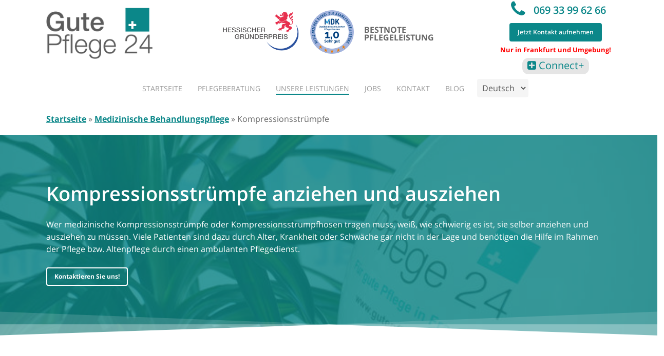

--- FILE ---
content_type: text/html; charset=UTF-8
request_url: https://www.gutepflege24.de/behandlungspflege/kompressionsstruempfe/
body_size: 19835
content:
<!doctype html><html lang="de" prefix="og: https://ogp.me/ns# fb: https://ogp.me/ns/fb# article: https://ogp.me/ns/article#" class="no-js"><head><meta http-equiv="Content-Type" content="text/html; charset=UTF-8" /><meta name="facebook-domain-verification" content="ccilg5iri1he76vx5dstkh5opuwzf5" /><meta name="viewport" content="width=device-width, initial-scale=1, maximum-scale=2" /><meta name="wpsso-begin" content="wpsso structured data begin"/><meta name="generator" content="WPSSO Core 21.9.0/S"/><link rel="shortlink" href="https://www.gutepflege24.de/?p=2633"/><meta property="fb:app_id" content="966242223397117"/><meta property="og:type" content="article"/><meta property="og:url" content="https://www.gutepflege24.de/behandlungspflege/kompressionsstruempfe/"/><meta property="og:locale" content="de_DE"/><meta property="og:site_name" content="Gute Pflege 24"/><meta property="og:title" content="Kompressionsstr&uuml;mpfe anziehen und ausziehen - alles Wichtige"/><meta property="og:description" content="Wir helfen Ihnen beim Anziehen und Ausziehen der Kompressionsstr&uuml;mpfe. Vielen Patienten ist dies aufgrund von Alter oder Krankheit nicht m&ouml;glich."/><meta property="og:updated_time" content="2022-09-19T08:46:52+00:00"/><meta property="article:publisher" content="https://www.facebook.com/people/Gutepflege-24-GmbH/100064221571107/"/><meta property="article:published_time" content="2022-09-05T12:00:55+00:00"/><meta property="article:modified_time" content="2022-09-19T08:46:52+00:00"/><meta name="twitter:domain" content="www.gutepflege24.de"/><meta name="twitter:title" content="Kompressionsstr&uuml;mpfe anziehen und ausziehen - alles Wichtige"/><meta name="twitter:description" content="Wir helfen Ihnen beim Anziehen und Ausziehen der Kompressionsstr&uuml;mpfe. Vielen Patienten ist dies aufgrund von Alter oder Krankheit nicht m&ouml;glich."/><meta name="twitter:card" content="summary"/><meta name="twitter:label1" content="Written by"/><meta name="twitter:data1" content="Elvir"/><meta name="twitter:label2" content="Est. reading time"/><meta name="twitter:data2" content="9 minutes"/><meta name="author" content="Elvir"/> <script type="application/ld+json" id="wpsso-schema-graph">{
    "@context": "https://schema.org",
    "@graph": [
        {
            "@id": "/behandlungspflege/kompressionsstruempfe/#sso/article/2633",
            "@context": "https://schema.org",
            "@type": "Article",
            "mainEntityOfPage": "https://www.gutepflege24.de/behandlungspflege/kompressionsstruempfe/",
            "url": "https://www.gutepflege24.de/behandlungspflege/kompressionsstruempfe/",
            "sameAs": [
                "https://www.gutepflege24.de/?p=2633"
            ],
            "name": "Kompressionsstr&uuml;mpfe anziehen und ausziehen - alles Wichtige",
            "description": "Wir helfen Ihnen beim Anziehen und Ausziehen der Kompressionsstr&uuml;mpfe. Vielen Patienten ist dies aufgrund von Alter oder Krankheit nicht m&ouml;glich.",
            "publisher": [
                {
                    "@id": "/#sso/organization/site/org-banner-url"
                }
            ],
            "headline": "Kompressionsstr&uuml;mpfe anziehen und ausziehen - alles Wichtige",
            "inLanguage": "de_DE",
            "datePublished": "2022-09-05T12:00:55+00:00",
            "dateModified": "2022-09-19T08:46:52+00:00",
            "author": {
                "@id": "/7979a6b9dd9d100c98bc158f894f02c1#sso/person"
            },
            "timeRequired": "PT9M"
        },
        {
            "@id": "/#sso/organization/site/org-banner-url",
            "@context": "https://schema.org",
            "@type": "Organization",
            "url": "https://www.gutepflege24.de/",
            "name": "Gute Pflege 24",
            "description": "Bestnote Pflegeleistung",
            "image": [
                {
                    "@id": "/wp-content/uploads/2018/10/logo.png#sso/image-object"
                }
            ],
            "logo": {
                "@id": "/wp-content/uploads/2018/10/logo.png#sso/image-object"
            },
            "sameAs": [
                "https://www.facebook.com/people/Gutepflege-24-GmbH/100064221571107/",
                "https://www.instagram.com/gutepflege24/"
            ]
        },
        {
            "@id": "/wp-content/uploads/2018/10/logo.png#sso/image-object",
            "@context": "https://schema.org",
            "@type": "ImageObject",
            "url": "https://www.gutepflege24.de/wp-content/uploads/2018/10/logo.png",
            "width": [
                {
                    "@id": "#sso/qv-width-px-236"
                }
            ],
            "height": [
                {
                    "@id": "#sso/qv-height-px-114"
                }
            ]
        },
        {
            "@id": "#sso/qv-width-px-236",
            "@context": "https://schema.org",
            "@type": "QuantitativeValue",
            "name": "Width",
            "unitText": "px",
            "unitCode": "E37",
            "value": "236"
        },
        {
            "@id": "#sso/qv-height-px-114",
            "@context": "https://schema.org",
            "@type": "QuantitativeValue",
            "name": "Height",
            "unitText": "px",
            "unitCode": "E37",
            "value": "114"
        },
        {
            "@id": "/7979a6b9dd9d100c98bc158f894f02c1#sso/person",
            "@context": "https://schema.org",
            "@type": "Person",
            "name": "Elvir",
            "givenName": "Elvir",
            "familyName": "Rustemi",
            "description": "Author archive page for Elvir."
        }
    ]
}</script> <meta name="wpsso-end" content="wpsso structured data end"/><meta name="wpsso-cached" content="2026-01-13T14:50:34+00:00 for www.gutepflege24.de"/><meta name="wpsso-added" content="2026-01-17T13:23:31+00:00 in 0.001532 secs (13.97 MB peak)"/><link rel="manifest" href="/superpwa-manifest.json"><meta name="theme-color" content="#ffffff"><meta name='robots' content='index, follow, max-image-preview:large, max-snippet:-1, max-video-preview:-1' /><link media="all" href="https://www.gutepflege24.de/wp-content/cache/autoptimize/autoptimize_5cd874d7273ff93b9dfa088b0e6640d8.php" rel="stylesheet"><title>Kompressionsstrümpfe anziehen und ausziehen - alles Wichtige</title><meta name="description" content="Wir helfen Ihnen beim Anziehen und Ausziehen der Kompressionsstrümpfe. Vielen Patienten ist dies aufgrund von Alter oder Krankheit nicht möglich." /><link rel="canonical" href="https://www.gutepflege24.de/behandlungspflege/kompressionsstruempfe/" /> <script type="application/ld+json" class="yoast-schema-graph">{"@context":"https://schema.org","@graph":[{"@type":"BreadcrumbList","@id":"https://www.gutepflege24.de/behandlungspflege/kompressionsstruempfe/#breadcrumb","itemListElement":[{"@type":"ListItem","position":1,"name":"Startseite","item":"https://www.gutepflege24.de/"},{"@type":"ListItem","position":2,"name":"Medizinische Behandlungspflege","item":"https://www.gutepflege24.de/behandlungspflege/"},{"@type":"ListItem","position":3,"name":"Kompressionsstrümpfe"}]}]}</script> <link rel="alternate" type="application/rss+xml" title="Gute Pflege 24 &raquo; Feed" href="https://www.gutepflege24.de/feed/" /><link rel="alternate" type="application/rss+xml" title="Gute Pflege 24 &raquo; Kommentar-Feed" href="https://www.gutepflege24.de/comments/feed/" /><link rel="alternate" title="oEmbed (JSON)" type="application/json+oembed" href="https://www.gutepflege24.de/wp-json/oembed/1.0/embed?url=https%3A%2F%2Fwww.gutepflege24.de%2Fbehandlungspflege%2Fkompressionsstruempfe%2F" /><link rel="alternate" title="oEmbed (XML)" type="text/xml+oembed" href="https://www.gutepflege24.de/wp-json/oembed/1.0/embed?url=https%3A%2F%2Fwww.gutepflege24.de%2Fbehandlungspflege%2Fkompressionsstruempfe%2F&#038;format=xml" /> <script type="text/javascript" src="https://www.gutepflege24.de/wp-includes/js/jquery/jquery.min.js" id="jquery-core-js"></script> <link rel="https://api.w.org/" href="https://www.gutepflege24.de/wp-json/" /><link rel="alternate" title="JSON" type="application/json" href="https://www.gutepflege24.de/wp-json/wp/v2/pages/2633" /><link rel="EditURI" type="application/rsd+xml" title="RSD" href="https://www.gutepflege24.de/xmlrpc.php?rsd" /><meta name="generator" content="WordPress 6.9" /><meta name="generator" content="Powered by WPBakery Page Builder - drag and drop page builder for WordPress."/> <noscript><style>.wpb_animate_when_almost_visible{opacity:1}</style></noscript> <script type="application/ld+json">{
      "@context": "https://schema.org",
      "@type": "Organization",
      "url": "https://www.gutepflege24.de",
      "logo": "https://www.gutepflege24.de/wp-content/uploads/2018/10/logo.png"
    }</script> <script>//Function checks if a given script is already loaded
function isScriptLoaded(src){
    return document.querySelector('script[src="' + src + '"]') ? true : false;
}
 
//When a reply link is clicked, check if reply-script is loaded. If not, load it and emulate the click
$('.comment-reply-link').click(function(){ 
    if(!(isScriptLoaded("/wp-includes/js/jquery/jquery.min.js"))){
        var script = document.createElement('script');
        script.src = "/wp-includes/js/jquery/jquery.min.js"; 
    script.onload = emRepClick($(this).attr('data-commentid'));        
        document.head.appendChild(script);
    } 
});
//Function waits 50 ms before it emulates a click on the relevant reply link now that the reply script is loaded
function emRepClick(comId) {
sleep(50).then(() => {
document.querySelectorAll('[data-commentid="'+comId+'"]')[0].dispatchEvent(new Event('click'));
});
}
//Function does nothing, for a given amount of time
function sleep (time) {
  return new Promise((resolve) => setTimeout(resolve, time));
}</script> <link data-pagespeed-no-defer data-nowprocket data-wpacu-skip data-no-optimize data-noptimize rel='stylesheet' id='main-styles-non-critical-css' href='https://www.gutepflege24.de/wp-content/themes/salient/css/build/style-non-critical.css' type='text/css' media='all' /><link data-pagespeed-no-defer data-nowprocket data-wpacu-skip data-no-optimize data-noptimize rel='stylesheet' id='fancyBox-css' href='https://www.gutepflege24.de/wp-content/themes/salient/css/build/plugins/jquery.fancybox.css' type='text/css' media='all' /><link data-pagespeed-no-defer data-nowprocket data-wpacu-skip data-no-optimize data-noptimize rel='stylesheet' id='nectar-ocm-core-css' href='https://www.gutepflege24.de/wp-content/themes/salient/css/build/off-canvas/core.css' type='text/css' media='all' /><link data-pagespeed-no-defer data-nowprocket data-wpacu-skip data-no-optimize data-noptimize rel='stylesheet' id='nectar-ocm-slide-out-right-material-css' href='https://www.gutepflege24.de/wp-content/themes/salient/css/build/off-canvas/slide-out-right-material.css' type='text/css' media='all' /><link data-pagespeed-no-defer data-nowprocket data-wpacu-skip data-no-optimize data-noptimize rel='stylesheet' id='nectar-ocm-slide-out-right-hover-css' href='https://www.gutepflege24.de/wp-content/themes/salient/css/build/off-canvas/slide-out-right-hover.css' type='text/css' media='all' /></head><body class="wp-singular page-template-default page page-id-2633 page-child parent-pageid-2300 wp-theme-salient wp-child-theme-salient-child material wpb-js-composer js-comp-ver-7.8.1 vc_responsive wpsso-post-2633-type-page" data-footer-reveal="false" data-header-format="centered-menu-bottom-bar" data-body-border="off" data-boxed-style="" data-header-breakpoint="1000" data-footer-reveal-shadow="none" data-dropdown-style="minimal" data-cae="easeOutCubic" data-megamenu-width="contained" data-cad="750" data-aie="none" data-ls="fancybox" data-apte="standard" data-hhun="0" data-fancy-form-rcs="default" data-form-style="default" data-form-submit="regular" data-is="minimal" data-button-style="slightly_rounded_shadow" data-header-inherit-rc="false" data-header-search="false" data-animated-anchors="true" data-ajax-transitions="false" data-full-width-header="false" data-slide-out-widget-area="true" data-slide-out-widget-area-style="slide-out-from-right" data-user-set-ocm="off" data-loading-animation="none" data-bg-header="false" data-ext-responsive="true" data-header-resize="0" data-header-color="light" data-transparent-header="false" data-cart="false" data-remove-m-parallax="" data-remove-m-video-bgs="" data-force-header-trans-color="light" data-smooth-scrolling="0" data-permanent-transparent="false" data-responsive="1" > <a class="whatsappButton" href="https://wa.me/496933996266"></a> <a href="#ajax-content-wrap" class="nectar-skip-to-content">Skip to main content</a><div class="ocm-effect-wrap"><div class="ocm-effect-wrap-inner"><div id="header-space" data-header-mobile-fixed='1'></div><div id="header-outer" data-has-menu="true"  data-has-buttons="no" data-using-pr-menu="false" data-mobile-fixed="1" data-ptnm="false" data-lhe="animated_underline" data-user-set-bg="#ffffff" data-format="centered-menu-bottom-bar" data-permanent-transparent="false" data-megamenu-rt="0" data-remove-fixed="0" data-cart="false" data-transparency-option="0" data-box-shadow="large" data-shrink-num="6" data-full-width="false" data-condense="false" data-using-secondary="0" data-using-logo="1" data-logo-height="100" data-m-logo-height="50" data-padding="15" data-header-resize="0"><div id="search-outer" class="nectar"><div id="search"><div class="container"><div id="search-box"><div class="inner-wrap"><div class="col span_12"><form role="search" action="https://www.gutepflege24.de/" method="GET"> <input type="text" name="s"  value="" aria-label="Search" placeholder="Search" /> <span>Hit enter to search or ESC to close</span></form></div></div></div><div id="close"><a href="#"><span class="screen-reader-text">Close Search</span> <span class="close-wrap"> <span class="close-line close-line1"></span> <span class="close-line close-line2"></span> </span> </a></div></div></div></div><header id="top"><div class="container"><div class="row"><div class="col span_3"><div class="header_line_oms_2020"> <a id="logo" href="https://www.gutepflege24.de" data-supplied-ml="false" > <noscript><img width="236" height="114" class="stnd  dark-version" alt="Gute Pflege 24" src="https://www.gutepflege24.de/wp-content/uploads/2018/10/logo.png"  /></noscript><img width="236" height="114" class="lazyload stnd  dark-version" alt="Gute Pflege 24" src='data:image/svg+xml,%3Csvg%20xmlns=%22http://www.w3.org/2000/svg%22%20viewBox=%220%200%20236%20114%22%3E%3C/svg%3E' data-src="https://www.gutepflege24.de/wp-content/uploads/2018/10/logo.png"  /> </a><nav class="left-side" data-using-pull-menu="false"><div class="widget_text left_widget"><div class="textwidget custom-html-widget"><a href="https://hessischer-gruenderpreis.de/" target="_blank" rel="noopener" style="margin-right: 20px"><noscript><img class="wp-image-31 " style="height: 81px;" src="https://www.gutepflege24.de/wp-content/uploads/2019/09/gruenderpreo.png" alt="Hessischer Gründerpreis" width="81" height="81" /></noscript><img class="lazyload wp-image-31 " style="height: 81px;" src='data:image/svg+xml,%3Csvg%20xmlns=%22http://www.w3.org/2000/svg%22%20viewBox=%220%200%2081%2081%22%3E%3C/svg%3E' data-src="https://www.gutepflege24.de/wp-content/uploads/2019/09/gruenderpreo.png" alt="Hessischer Gründerpreis" width="81" height="81" /></a></div></div><div class="widget_text left_widget"><div class="textwidget custom-html-widget"><div class="siegel"> <a href="https://www.gutepflege24.de/download/MDK_Notte_2019.pdf" target="_blank" rel="noopener"><noscript><img class="wp-image-38 alignnone" style="height: 85px;" src="https://www.gutepflege24.de/wp-content/uploads/2019/09/siegel-des-mdk-2019.png" alt="MDK" width="81" height="81" /></noscript><img class="lazyload wp-image-38 alignnone" style="height: 85px;" src='data:image/svg+xml,%3Csvg%20xmlns=%22http://www.w3.org/2000/svg%22%20viewBox=%220%200%2081%2081%22%3E%3C/svg%3E' data-src="https://www.gutepflege24.de/wp-content/uploads/2019/09/siegel-des-mdk-2019.png" alt="MDK" width="81" height="81" /></a><p class="text-siegel-2">Bestnote Pflegeleistung</p></div></div></div><ul class="nectar-social"><li id="social-in-menu" class="button_social_group"></li></ul></nav><nav class="right-side"><div class="widget_text right_widget"><div class="textwidget custom-html-widget"><div class="header-phone-icon"><div class="text-margin"><h3 class="font_3"><i style="font-size: 50px; line-height: 50px; height: 50px; width: 50px;" class="fas fa-phone"></i><a href="tel:+496933996266" data-content="+496933996266" data-type="phone"> 069 33 99 62 66</a></h3></div></div> <a class="nectar-button small see-through accent-color header_fixed_contact_button" style="visibility: visible; color: rgb(0, 0, 0); border-color: rgba(0, 0, 0, 0.75); margin: 0" href="https://www.gutepflege24.de/kontakt/" data-color-override="false" data-hover-color-override="false" data-hover-text-color-override="#fff"><span>Jetzt Kontakt aufnehmen</span></a><div><p style="margin-top: 10px; font-size: small; font-weight: bold; color: red;">Nur in Frankfurt und Umgebung!</p></div><div id="g24-social" style="margin-top: 10px;"> <a style="display: inline-block;" href="https://mfws.alphadesk.de:11431/connect/login" target="_blank" class=""><i class="fa-plus-square"></i> Connect+</a></div></div></div><ul class="buttons" data-user-set-ocm="off"></ul><div class="slide-out-widget-area-toggle mobile-icon slide-out-from-right" data-icon-animation="simple-transform"><div> <a href="#sidewidgetarea" class="closed"> <span> <i class="lines-button x2"> <i class="lines"></i> </i> </span> </a></div></div></nav></div></div><div class="col span_9 col_last"><div class="slide-out-widget-area-toggle mobile-icon slide-out-from-right" data-icon-animation="simple-transform"><div> <a href="#sidewidgetarea" class="closed"> <span> <i class="lines-button x2"> <i class="lines"></i> </i> </span> </a></div></div><nav><ul class="sf-menu"><li id="menu-item-34" class="menu-item menu-item-type-post_type menu-item-object-page menu-item-home nectar-regular-menu-item menu-item-34"><a href="https://www.gutepflege24.de/"><span class="menu-title-text">Startseite</span></a></li><li id="menu-item-33" class="menu-item menu-item-type-post_type menu-item-object-page menu-item-has-children nectar-regular-menu-item menu-item-33"><a href="https://www.gutepflege24.de/pflegeberatung/" aria-haspopup="true" aria-expanded="false"><span class="menu-title-text">Pflegeberatung</span></a><ul class="sub-menu"><li id="menu-item-4680" class="menu-item menu-item-type-post_type menu-item-object-page nectar-regular-menu-item menu-item-4680"><a href="https://www.gutepflege24.de/pflegeberatung-37-3/"><span class="menu-title-text">Pflegeberatung nach § 37.3</span></a></li><li id="menu-item-3377" class="menu-item menu-item-type-post_type menu-item-object-page menu-item-has-children nectar-regular-menu-item menu-item-3377"><a href="https://www.gutepflege24.de/krankheiten/" aria-haspopup="true" aria-expanded="false"><span class="menu-title-text">Krankheiten</span><span class="sf-sub-indicator"><i class="fa fa-angle-right icon-in-menu" aria-hidden="true"></i></span></a><ul class="sub-menu"><li id="menu-item-3381" class="menu-item menu-item-type-post_type menu-item-object-page nectar-regular-menu-item menu-item-3381"><a href="https://www.gutepflege24.de/krankheiten/pflege-bei-adhs/"><span class="menu-title-text">Pflege bei ADHS</span></a></li><li id="menu-item-3380" class="menu-item menu-item-type-post_type menu-item-object-page nectar-regular-menu-item menu-item-3380"><a href="https://www.gutepflege24.de/krankheiten/pflege-bei-alzheimer/"><span class="menu-title-text">Pflege bei Alzheimer</span></a></li><li id="menu-item-3379" class="menu-item menu-item-type-post_type menu-item-object-page nectar-regular-menu-item menu-item-3379"><a href="https://www.gutepflege24.de/krankheiten/pflege-bei-arthrose/"><span class="menu-title-text">Pflege bei Arthrose</span></a></li><li id="menu-item-3431" class="menu-item menu-item-type-post_type menu-item-object-page nectar-regular-menu-item menu-item-3431"><a href="https://www.gutepflege24.de/krankheiten/pflege-bei-autismus/"><span class="menu-title-text">Pflege bei Autismus</span></a></li><li id="menu-item-3403" class="menu-item menu-item-type-post_type menu-item-object-page nectar-regular-menu-item menu-item-3403"><a href="https://www.gutepflege24.de/krankheiten/pflege-bei-dekubitus/"><span class="menu-title-text">Pflege bei Dekubitus</span></a></li><li id="menu-item-3516" class="menu-item menu-item-type-post_type menu-item-object-page nectar-regular-menu-item menu-item-3516"><a href="https://www.gutepflege24.de/krankheiten/pflege-bei-depression/"><span class="menu-title-text">Pflege bei Depression</span></a></li><li id="menu-item-3534" class="menu-item menu-item-type-post_type menu-item-object-page nectar-regular-menu-item menu-item-3534"><a href="https://www.gutepflege24.de/krankheiten/pflege-bei-diabetes/"><span class="menu-title-text">Pflege bei Diabetes</span></a></li><li id="menu-item-3378" class="menu-item menu-item-type-post_type menu-item-object-page nectar-regular-menu-item menu-item-3378"><a href="https://www.gutepflege24.de/krankheiten/pflege-bei-bluthochdruck-hypertonie/"><span class="menu-title-text">Pflege bei Hypertonie</span></a></li><li id="menu-item-3445" class="menu-item menu-item-type-post_type menu-item-object-page nectar-regular-menu-item menu-item-3445"><a href="https://www.gutepflege24.de/krankheiten/pflege-bei-inkontinenz/"><span class="menu-title-text">Pflege bei Inkontinenz</span></a></li><li id="menu-item-3490" class="menu-item menu-item-type-post_type menu-item-object-page nectar-regular-menu-item menu-item-3490"><a href="https://www.gutepflege24.de/krankheiten/pflege-bei-krebs/"><span class="menu-title-text">Pflege bei Krebs</span></a></li><li id="menu-item-3836" class="menu-item menu-item-type-post_type menu-item-object-page nectar-regular-menu-item menu-item-3836"><a href="https://www.gutepflege24.de/krankheiten/pflege-bei-laehmungen/"><span class="menu-title-text">Pflege bei Lähmungen</span></a></li><li id="menu-item-3634" class="menu-item menu-item-type-post_type menu-item-object-page nectar-regular-menu-item menu-item-3634"><a href="https://www.gutepflege24.de/krankheiten/pflege-bei-multipler-sklerose-ms/"><span class="menu-title-text">Pflege bei Multipler Sklerose MS</span></a></li><li id="menu-item-3612" class="menu-item menu-item-type-post_type menu-item-object-page nectar-regular-menu-item menu-item-3612"><a href="https://www.gutepflege24.de/krankheiten/pflege-bei-osteoporose/"><span class="menu-title-text">Pflege bei Osteoporose</span></a></li><li id="menu-item-3657" class="menu-item menu-item-type-post_type menu-item-object-page nectar-regular-menu-item menu-item-3657"><a href="https://www.gutepflege24.de/krankheiten/pflege-bei-parkinson/"><span class="menu-title-text">Pflege bei Parkinson</span></a></li><li id="menu-item-3671" class="menu-item menu-item-type-post_type menu-item-object-page nectar-regular-menu-item menu-item-3671"><a href="https://www.gutepflege24.de/krankheiten/pflege-bei-rheuma-arthritis/"><span class="menu-title-text">Pflege bei Rheuma / Arthritis</span></a></li><li id="menu-item-3491" class="menu-item menu-item-type-post_type menu-item-object-page nectar-regular-menu-item menu-item-3491"><a href="https://www.gutepflege24.de/krankheiten/pflege-bei-schlaganfall/"><span class="menu-title-text">Pflege bei Schlaganfall</span></a></li></ul></li><li id="menu-item-4204" class="menu-item menu-item-type-post_type menu-item-object-page menu-item-has-children nectar-regular-menu-item menu-item-4204"><a href="https://www.gutepflege24.de/prophylaxen-in-der-pflege/" aria-haspopup="true" aria-expanded="false"><span class="menu-title-text">Prophylaxen in der Pflege</span><span class="sf-sub-indicator"><i class="fa fa-angle-right icon-in-menu" aria-hidden="true"></i></span></a><ul class="sub-menu"><li id="menu-item-4220" class="menu-item menu-item-type-post_type menu-item-object-page nectar-regular-menu-item menu-item-4220"><a href="https://www.gutepflege24.de/prophylaxen-in-der-pflege/aspirationsprophylaxe/"><span class="menu-title-text">Aspirationsprophylaxe</span></a></li><li id="menu-item-4233" class="menu-item menu-item-type-post_type menu-item-object-page nectar-regular-menu-item menu-item-4233"><a href="https://www.gutepflege24.de/prophylaxen-in-der-pflege/dehydrationsprophylaxe/"><span class="menu-title-text">Dehydrationsprophylaxe</span></a></li><li id="menu-item-4246" class="menu-item menu-item-type-post_type menu-item-object-page nectar-regular-menu-item menu-item-4246"><a href="https://www.gutepflege24.de/prophylaxen-in-der-pflege/dekubitusprophylaxe/"><span class="menu-title-text">Dekubitusprophylaxe</span></a></li><li id="menu-item-4313" class="menu-item menu-item-type-post_type menu-item-object-page nectar-regular-menu-item menu-item-4313"><a href="https://www.gutepflege24.de/prophylaxen-in-der-pflege/demenzprophylaxe/"><span class="menu-title-text">Demenzprophylaxe</span></a></li><li id="menu-item-4379" class="menu-item menu-item-type-post_type menu-item-object-page nectar-regular-menu-item menu-item-4379"><a href="https://www.gutepflege24.de/prophylaxen-in-der-pflege/deprivationsprophylaxe/"><span class="menu-title-text">Deprivationsprophylaxe</span></a></li><li id="menu-item-4411" class="menu-item menu-item-type-post_type menu-item-object-page nectar-regular-menu-item menu-item-4411"><a href="https://www.gutepflege24.de/prophylaxen-in-der-pflege/desorientierungsprophylaxe/"><span class="menu-title-text">Desorientierungsprophylaxe</span></a></li><li id="menu-item-4412" class="menu-item menu-item-type-post_type menu-item-object-page nectar-regular-menu-item menu-item-4412"><a href="https://www.gutepflege24.de/prophylaxen-in-der-pflege/gewaltprophylaxe/"><span class="menu-title-text">Gewaltprophylaxe</span></a></li><li id="menu-item-4439" class="menu-item menu-item-type-post_type menu-item-object-page nectar-regular-menu-item menu-item-4439"><a href="https://www.gutepflege24.de/prophylaxen-in-der-pflege/infektionsprophylaxe/"><span class="menu-title-text">Infektionsprophylaxe</span></a></li><li id="menu-item-4466" class="menu-item menu-item-type-post_type menu-item-object-page nectar-regular-menu-item menu-item-4466"><a href="https://www.gutepflege24.de/prophylaxen-in-der-pflege/intertrigoprophylaxe/"><span class="menu-title-text">Intertrigoprophylaxe</span></a></li><li id="menu-item-4488" class="menu-item menu-item-type-post_type menu-item-object-page nectar-regular-menu-item menu-item-4488"><a href="https://www.gutepflege24.de/prophylaxen-in-der-pflege/kontrakturenprophylaxe/"><span class="menu-title-text">Kontrakturenprophylaxe</span></a></li><li id="menu-item-4502" class="menu-item menu-item-type-post_type menu-item-object-page nectar-regular-menu-item menu-item-4502"><a href="https://www.gutepflege24.de/prophylaxen-in-der-pflege/malnutritionsprophylaxe/"><span class="menu-title-text">Malnutritionsprophylaxe</span></a></li><li id="menu-item-4524" class="menu-item menu-item-type-post_type menu-item-object-page nectar-regular-menu-item menu-item-4524"><a href="https://www.gutepflege24.de/prophylaxen-in-der-pflege/obstipationsprophylaxe/"><span class="menu-title-text">Obstipationsprophylaxe</span></a></li><li id="menu-item-4543" class="menu-item menu-item-type-post_type menu-item-object-page nectar-regular-menu-item menu-item-4543"><a href="https://www.gutepflege24.de/prophylaxen-in-der-pflege/pneumonieprophylaxe/"><span class="menu-title-text">Pneumonieprophylaxe</span></a></li><li id="menu-item-4588" class="menu-item menu-item-type-post_type menu-item-object-page nectar-regular-menu-item menu-item-4588"><a href="https://www.gutepflege24.de/prophylaxen-in-der-pflege/soor-und-parotitisprophylaxe/"><span class="menu-title-text">Soor und Parotitisprophylaxe</span></a></li></ul></li><li id="menu-item-1939" class="menu-item menu-item-type-post_type menu-item-object-page nectar-regular-menu-item menu-item-1939"><a href="https://www.gutepflege24.de/pflegegeld/"><span class="menu-title-text">Beratung zum Pflegegeld</span></a></li><li id="menu-item-4589" class="menu-item menu-item-type-post_type menu-item-object-page nectar-regular-menu-item menu-item-4589"><a href="https://www.gutepflege24.de/therapeutisches-handpuppenspiel-in-der-pflege/"><span class="menu-title-text">Therapeutisches Handpuppenspiel</span></a></li><li id="menu-item-1535" class="menu-item menu-item-type-post_type menu-item-object-page nectar-regular-menu-item menu-item-1535"><a href="https://www.gutepflege24.de/haufige-fragen-antworten-faq/"><span class="menu-title-text">Häusliche Pflege – FAQ</span></a></li></ul></li><li id="menu-item-31" class="menu-item menu-item-type-post_type menu-item-object-page current-menu-ancestor current_page_ancestor menu-item-has-children nectar-regular-menu-item menu-item-31"><a href="https://www.gutepflege24.de/unsere-leistungen/" aria-haspopup="true" aria-expanded="false"><span class="menu-title-text">Unsere Leistungen</span></a><ul class="sub-menu"><li id="menu-item-1307" class="menu-item menu-item-type-post_type menu-item-object-page nectar-regular-menu-item menu-item-1307"><a href="https://www.gutepflege24.de/ambulanter-pflegedienst/"><span class="menu-title-text">Ambulanter Pflegedienst</span></a></li><li id="menu-item-1270" class="menu-item menu-item-type-post_type menu-item-object-page nectar-regular-menu-item menu-item-1270"><a href="https://www.gutepflege24.de/altenpflege/"><span class="menu-title-text">Altenpflege</span></a></li><li id="menu-item-1308" class="menu-item menu-item-type-post_type menu-item-object-page nectar-regular-menu-item menu-item-1308"><a href="https://www.gutepflege24.de/seniorenbetreuung/"><span class="menu-title-text">Seniorenbetreuung</span></a></li><li id="menu-item-1293" class="menu-item menu-item-type-post_type menu-item-object-page nectar-regular-menu-item menu-item-1293"><a href="https://www.gutepflege24.de/demenzbetreuung/"><span class="menu-title-text">Demenzbetreuung</span></a></li><li id="menu-item-1292" class="menu-item menu-item-type-post_type menu-item-object-page menu-item-has-children nectar-regular-menu-item menu-item-1292"><a href="https://www.gutepflege24.de/kurzzeitpflege/" aria-haspopup="true" aria-expanded="false"><span class="menu-title-text">Kurzzeitpflege</span><span class="sf-sub-indicator"><i class="fa fa-angle-right icon-in-menu" aria-hidden="true"></i></span></a><ul class="sub-menu"><li id="menu-item-3078" class="menu-item menu-item-type-post_type menu-item-object-page nectar-regular-menu-item menu-item-3078"><a href="https://www.gutepflege24.de/kurzzeitpflege/kurzzeitpflege-ohne-pflegegrad/"><span class="menu-title-text">Kurzzeitpflege ohne Pflegegrad</span></a></li><li id="menu-item-3112" class="menu-item menu-item-type-post_type menu-item-object-page nectar-regular-menu-item menu-item-3112"><a href="https://www.gutepflege24.de/kurzzeitpflege/kurzzeitpflege-nach-op/"><span class="menu-title-text">Kurzzeitpflege nach OP</span></a></li><li id="menu-item-3093" class="menu-item menu-item-type-post_type menu-item-object-page nectar-regular-menu-item menu-item-3093"><a href="https://www.gutepflege24.de/kurzzeitpflege/kurzzeitpflege-nach-reha/"><span class="menu-title-text">Kurzzeitpflege nach Reha</span></a></li><li id="menu-item-3135" class="menu-item menu-item-type-post_type menu-item-object-page nectar-regular-menu-item menu-item-3135"><a href="https://www.gutepflege24.de/kurzzeitpflege/kurzzeitpflege-nach-krankenhausaufenthalt/"><span class="menu-title-text">Kurzzeitpflege nach Krankenhausaufenthalt</span></a></li></ul></li><li id="menu-item-1474" class="menu-item menu-item-type-post_type menu-item-object-page nectar-regular-menu-item menu-item-1474"><a href="https://www.gutepflege24.de/haeusliche-pflege/"><span class="menu-title-text">Häusliche Pflege</span></a></li><li id="menu-item-4784" class="menu-item menu-item-type-post_type menu-item-object-page nectar-regular-menu-item menu-item-4784"><a href="https://www.gutepflege24.de/pflegedienst/"><span class="menu-title-text">Pflegedienst</span></a></li><li id="menu-item-2504" class="menu-item menu-item-type-custom menu-item-object-custom current-menu-ancestor menu-item-has-children nectar-regular-menu-item menu-item-2504"><a href="#" aria-haspopup="true" aria-expanded="false"><span class="menu-title-text">Weitere Leistungen</span><span class="sf-sub-indicator"><i class="fa fa-angle-right icon-in-menu" aria-hidden="true"></i></span></a><ul class="sub-menu"><li id="menu-item-3895" class="menu-item menu-item-type-post_type menu-item-object-page menu-item-has-children nectar-regular-menu-item menu-item-3895"><a href="https://www.gutepflege24.de/alltagsbegleiter/" aria-haspopup="true" aria-expanded="false"><span class="menu-title-text">Alltagsbegleiter</span><span class="sf-sub-indicator"><i class="fa fa-angle-right icon-in-menu" aria-hidden="true"></i></span></a><ul class="sub-menu"><li id="menu-item-3948" class="menu-item menu-item-type-post_type menu-item-object-page nectar-regular-menu-item menu-item-3948"><a href="https://www.gutepflege24.de/alltagsbegleiter/beschaeftigung-fuer-senioren/"><span class="menu-title-text">Beschäftigung für Senioren</span></a></li><li id="menu-item-3914" class="menu-item menu-item-type-post_type menu-item-object-page nectar-regular-menu-item menu-item-3914"><a href="https://www.gutepflege24.de/alltagsbegleiter/spazieren-gehen-mit-senioren/"><span class="menu-title-text">Spazieren gehen mit Senioren</span></a></li><li id="menu-item-2912" class="menu-item menu-item-type-post_type menu-item-object-page nectar-regular-menu-item menu-item-2912"><a href="https://www.gutepflege24.de/alltagsbegleiter/senioren-zum-arzt-begleiten/"><span class="menu-title-text">Senioren zum Arzt begleiten</span></a></li></ul></li><li id="menu-item-2341" class="menu-item menu-item-type-post_type menu-item-object-page current-page-ancestor current-menu-ancestor current-menu-parent current-page-parent current_page_parent current_page_ancestor menu-item-has-children nectar-regular-menu-item menu-item-2341"><a href="https://www.gutepflege24.de/behandlungspflege/" aria-haspopup="true" aria-expanded="false"><span class="menu-title-text">Behandlungspflege</span><span class="sf-sub-indicator"><i class="fa fa-angle-right icon-in-menu" aria-hidden="true"></i></span></a><ul class="sub-menu"><li id="menu-item-2354" class="menu-item menu-item-type-post_type menu-item-object-page nectar-regular-menu-item menu-item-2354"><a href="https://www.gutepflege24.de/behandlungspflege/wundversorgung/"><span class="menu-title-text">Wundversorgung</span></a></li><li id="menu-item-2372" class="menu-item menu-item-type-post_type menu-item-object-page nectar-regular-menu-item menu-item-2372"><a href="https://www.gutepflege24.de/behandlungspflege/verbandswechsel/"><span class="menu-title-text">Verbandswechsel</span></a></li><li id="menu-item-2390" class="menu-item menu-item-type-post_type menu-item-object-page nectar-regular-menu-item menu-item-2390"><a href="https://www.gutepflege24.de/behandlungspflege/medikamentengabe/"><span class="menu-title-text">Medikamentengabe</span></a></li><li id="menu-item-2408" class="menu-item menu-item-type-post_type menu-item-object-page nectar-regular-menu-item menu-item-2408"><a href="https://www.gutepflege24.de/behandlungspflege/blutdruck-blutzucker-messen/"><span class="menu-title-text">Blutdruck und Blutzucker messen</span></a></li><li id="menu-item-2647" class="menu-item menu-item-type-post_type menu-item-object-page current-menu-item page_item page-item-2633 current_page_item nectar-regular-menu-item menu-item-2647"><a href="https://www.gutepflege24.de/behandlungspflege/kompressionsstruempfe/" aria-current="page"><span class="menu-title-text">Kompressionsstrümpfe</span></a></li><li id="menu-item-2696" class="menu-item menu-item-type-post_type menu-item-object-page nectar-regular-menu-item menu-item-2696"><a href="https://www.gutepflege24.de/behandlungspflege/injektionen-spritzen-verabreichen/"><span class="menu-title-text">Injektionen/Spritzen verabreichen</span></a></li><li id="menu-item-3039" class="menu-item menu-item-type-post_type menu-item-object-page nectar-regular-menu-item menu-item-3039"><a href="https://www.gutepflege24.de/behandlungspflege/der-port-portversorgung/"><span class="menu-title-text">Der Port / Portversorgung</span></a></li><li id="menu-item-2922" class="menu-item menu-item-type-post_type menu-item-object-page nectar-regular-menu-item menu-item-2922"><a href="https://www.gutepflege24.de/behandlungspflege/enterale-ernaehrung/"><span class="menu-title-text">Enterale Ernährung</span></a></li><li id="menu-item-2921" class="menu-item menu-item-type-post_type menu-item-object-page nectar-regular-menu-item menu-item-2921"><a href="https://www.gutepflege24.de/behandlungspflege/parenterale-ernaehrung/"><span class="menu-title-text">Parenterale Ernährung</span></a></li><li id="menu-item-4041" class="menu-item menu-item-type-post_type menu-item-object-page menu-item-has-children nectar-regular-menu-item menu-item-4041"><a href="https://www.gutepflege24.de/behandlungspflege/stoma/" aria-haspopup="true" aria-expanded="false"><span class="menu-title-text">Stoma</span><span class="sf-sub-indicator"><i class="fa fa-angle-right icon-in-menu" aria-hidden="true"></i></span></a><ul class="sub-menu"><li id="menu-item-4052" class="menu-item menu-item-type-post_type menu-item-object-page nectar-regular-menu-item menu-item-4052"><a href="https://www.gutepflege24.de/behandlungspflege/stoma/enterostoma/"><span class="menu-title-text">Enterostoma</span></a></li><li id="menu-item-4263" class="menu-item menu-item-type-post_type menu-item-object-page nectar-regular-menu-item menu-item-4263"><a href="https://www.gutepflege24.de/behandlungspflege/stoma/tracheostomapflege/"><span class="menu-title-text">Tracheostomapflege</span></a></li><li id="menu-item-4069" class="menu-item menu-item-type-post_type menu-item-object-page nectar-regular-menu-item menu-item-4069"><a href="https://www.gutepflege24.de/behandlungspflege/stoma/urostoma/"><span class="menu-title-text">Urostoma</span></a></li></ul></li></ul></li><li id="menu-item-2505" class="menu-item menu-item-type-post_type menu-item-object-page menu-item-has-children nectar-regular-menu-item menu-item-2505"><a href="https://www.gutepflege24.de/grundpflege/" aria-haspopup="true" aria-expanded="false"><span class="menu-title-text">Grundpflege</span><span class="sf-sub-indicator"><i class="fa fa-angle-right icon-in-menu" aria-hidden="true"></i></span></a><ul class="sub-menu"><li id="menu-item-2632" class="menu-item menu-item-type-post_type menu-item-object-page menu-item-has-children nectar-regular-menu-item menu-item-2632"><a href="https://www.gutepflege24.de/grundpflege/koerperpflege/" aria-haspopup="true" aria-expanded="false"><span class="menu-title-text">Körperpflege</span><span class="sf-sub-indicator"><i class="fa fa-angle-right icon-in-menu" aria-hidden="true"></i></span></a><ul class="sub-menu"><li id="menu-item-4104" class="menu-item menu-item-type-post_type menu-item-object-page nectar-regular-menu-item menu-item-4104"><a href="https://www.gutepflege24.de/grundpflege/koerperpflege/teilwaschung/"><span class="menu-title-text">Teilwaschung</span></a></li><li id="menu-item-4115" class="menu-item menu-item-type-post_type menu-item-object-page nectar-regular-menu-item menu-item-4115"><a href="https://www.gutepflege24.de/grundpflege/koerperpflege/teilwaschung/teilwaschung-am-waschbecken/"><span class="menu-title-text">Teilwaschung am Waschbecken</span></a></li><li id="menu-item-4159" class="menu-item menu-item-type-post_type menu-item-object-page nectar-regular-menu-item menu-item-4159"><a href="https://www.gutepflege24.de/grundpflege/koerperpflege/teilwaschung/teilwaschung-im-bett/"><span class="menu-title-text">Teilwaschung im Bett</span></a></li><li id="menu-item-4147" class="menu-item menu-item-type-post_type menu-item-object-page nectar-regular-menu-item menu-item-4147"><a href="https://www.gutepflege24.de/grundpflege/koerperpflege/ganzkoerperwaschung/"><span class="menu-title-text">Ganzkörperwaschung</span></a></li><li id="menu-item-4178" class="menu-item menu-item-type-post_type menu-item-object-page nectar-regular-menu-item menu-item-4178"><a href="https://www.gutepflege24.de/grundpflege/koerperpflege/ganzkoerperwaschung/ganzkoerperwaschung-am-waschbecken/"><span class="menu-title-text">Ganzkörperwaschung am Waschbecken</span></a></li><li id="menu-item-4148" class="menu-item menu-item-type-post_type menu-item-object-page nectar-regular-menu-item menu-item-4148"><a href="https://www.gutepflege24.de/grundpflege/koerperpflege/ganzkoerperwaschung/ganzkoerperwaschung-im-bett/"><span class="menu-title-text">Ganzkörperwaschung im Bett</span></a></li></ul></li><li id="menu-item-4089" class="menu-item menu-item-type-post_type menu-item-object-page nectar-regular-menu-item menu-item-4089"><a href="https://www.gutepflege24.de/grundpflege/praevention-pflege/"><span class="menu-title-text">Prävention in der Pflege</span></a></li><li id="menu-item-2673" class="menu-item menu-item-type-post_type menu-item-object-page nectar-regular-menu-item menu-item-2673"><a href="https://www.gutepflege24.de/grundpflege/unterstuetzung-essen-trinken/"><span class="menu-title-text">Unterstützung beim Essen und Trinken</span></a></li><li id="menu-item-3976" class="menu-item menu-item-type-post_type menu-item-object-page nectar-regular-menu-item menu-item-3976"><a href="https://www.gutepflege24.de/grundpflege/unterstuetzung-beim-an-und-auskleiden/"><span class="menu-title-text">Unterstützung beim An- und Auskleiden</span></a></li><li id="menu-item-3990" class="menu-item menu-item-type-post_type menu-item-object-page nectar-regular-menu-item menu-item-3990"><a href="https://www.gutepflege24.de/grundpflege/hilfe-bei-ausscheidungen/"><span class="menu-title-text">Hilfe bei Ausscheidungen</span></a></li><li id="menu-item-4024" class="menu-item menu-item-type-post_type menu-item-object-page nectar-regular-menu-item menu-item-4024"><a href="https://www.gutepflege24.de/grundpflege/mobilisation-mobilitaet-in-der-pflege/"><span class="menu-title-text">Mobilisation in der Pflege</span></a></li></ul></li><li id="menu-item-2506" class="menu-item menu-item-type-post_type menu-item-object-page menu-item-has-children nectar-regular-menu-item menu-item-2506"><a href="https://www.gutepflege24.de/hauswirtschaftliche-versorgung/" aria-haspopup="true" aria-expanded="false"><span class="menu-title-text">Hauswirtschaftliche Versorgung</span><span class="sf-sub-indicator"><i class="fa fa-angle-right icon-in-menu" aria-hidden="true"></i></span></a><ul class="sub-menu"><li id="menu-item-2814" class="menu-item menu-item-type-post_type menu-item-object-page nectar-regular-menu-item menu-item-2814"><a href="https://www.gutepflege24.de/hauswirtschaftliche-versorgung/einkaufshilfe/"><span class="menu-title-text">Einkaufshilfe</span></a></li><li id="menu-item-2898" class="menu-item menu-item-type-post_type menu-item-object-page nectar-regular-menu-item menu-item-2898"><a href="https://www.gutepflege24.de/hauswirtschaftliche-versorgung/haushaltshilfe/"><span class="menu-title-text">Haushaltshilfe</span></a></li></ul></li></ul></li></ul></li><li id="menu-item-4773" class="menu-item menu-item-type-post_type menu-item-object-page menu-item-has-children nectar-regular-menu-item menu-item-4773"><a href="https://www.gutepflege24.de/jobs/" aria-haspopup="true" aria-expanded="false"><span class="menu-title-text">Jobs</span></a><ul class="sub-menu"><li id="menu-item-4772" class="menu-item menu-item-type-custom menu-item-object-custom nectar-regular-menu-item menu-item-4772"><a href="https://www.gutepflege24.de/kontakt/job-bewerbung/?stelle=Examinierte%20Pflegefachkraft"><span class="menu-title-text">Exam. Pflegefachkraft</span></a></li><li id="menu-item-4774" class="menu-item menu-item-type-custom menu-item-object-custom nectar-regular-menu-item menu-item-4774"><a href="https://www.gutepflege24.de/kontakt/job-bewerbung/?stelle=Pflegehelfer"><span class="menu-title-text">Pflegehelfer</span></a></li><li id="menu-item-4775" class="menu-item menu-item-type-custom menu-item-object-custom nectar-regular-menu-item menu-item-4775"><a href="https://www.gutepflege24.de/kontakt/job-bewerbung/?stelle=B%C3%BCrofachkraft"><span class="menu-title-text">Bürofachkraft</span></a></li><li id="menu-item-4776" class="menu-item menu-item-type-custom menu-item-object-custom nectar-regular-menu-item menu-item-4776"><a href="https://www.gutepflege24.de/kontakt/job-bewerbung/?stelle=Reinigungskraft"><span class="menu-title-text">Reinigungskraft</span></a></li></ul></li><li id="menu-item-29" class="menu-item menu-item-type-post_type menu-item-object-page menu-item-has-children nectar-regular-menu-item menu-item-29"><a href="https://www.gutepflege24.de/kontakt/" aria-haspopup="true" aria-expanded="false"><span class="menu-title-text">Kontakt</span></a><ul class="sub-menu"><li id="menu-item-1380" class="menu-item menu-item-type-post_type menu-item-object-page nectar-regular-menu-item menu-item-1380"><a href="https://www.gutepflege24.de/kontakt/ambulanter-pflegedienst/"><span class="menu-title-text">Ambulanter Pflegedienst</span></a></li><li id="menu-item-1379" class="menu-item menu-item-type-post_type menu-item-object-page nectar-regular-menu-item menu-item-1379"><a href="https://www.gutepflege24.de/?page_id=1376"><span class="menu-title-text">24-Stunden Pflegedienst</span></a></li><li id="menu-item-1671" class="menu-item menu-item-type-post_type menu-item-object-page nectar-regular-menu-item menu-item-1671"><a href="https://www.gutepflege24.de/kontakt/pflegeberatung/"><span class="menu-title-text">Pflegeberatung nach § 37 SGB XI</span></a></li><li id="menu-item-1670" class="menu-item menu-item-type-post_type menu-item-object-page nectar-regular-menu-item menu-item-1670"><a href="https://www.gutepflege24.de/kontakt/rueckruf/"><span class="menu-title-text">Rückrufanfrage</span></a></li><li id="menu-item-1754" class="menu-item menu-item-type-post_type menu-item-object-page nectar-regular-menu-item menu-item-1754"><a href="https://www.gutepflege24.de/kontakt/job-bewerbung/"><span class="menu-title-text">Job / Bewerbung</span></a></li></ul></li><li id="menu-item-1375" class="menu-item menu-item-type-post_type menu-item-object-page nectar-regular-menu-item menu-item-1375"><a href="https://www.gutepflege24.de/blog/"><span class="menu-title-text">Blog</span></a></li><li id="menu-item-1777" class="menu-item menu-item-type-custom menu-item-object-custom nectar-regular-menu-item menu-item-1777"><a href="https://mfws.alphadesk.de:11431/connect/login"><span class="menu-title-text">Connect+</span></a></li><li class="oms_lang_switch"> <select data-page="https://www.gutepflege24.de/behandlungspflege/kompressionsstruempfe"><option value="de">Deutsch</option><option value="ru">Russich</option><option value="ro">Rumänisch</option><option value="pl">Polnisch</option><option value="bg">Bulgarisch</option><option value="hr">Kroatisch</option><option value="sr">Serbisch</option> </select></li></ul></nav></div></div></div></header><div> <a class="mobile_cta_fixed_button" href="tel:06933996266"><span class="fa fa-phone" style="color: white !important; font-size: 22px !important"></span> Jetzt anrufen: 069 33 99 62 66</a><p class="mobile_hinweis">Nur in Frankfurt und Umgebung!</p></div></div><div id="ajax-content-wrap"><div class="container-wrap"><div class="container main-content" role="main"><div class="row"><p id="breadcrumbs" class="yoast"><span><span><a href="https://www.gutepflege24.de/">Startseite</a></span> » <span><a href="https://www.gutepflege24.de/behandlungspflege/">Medizinische Behandlungspflege</a></span> » <span class="breadcrumb_last" aria-current="page">Kompressionsstrümpfe</span></span></p><div id="fws_696b8d5382332"  data-column-margin="default" data-midnight="light" data-top-percent="7%" data-bottom-percent="7%"  class="wpb_row vc_row-fluid vc_row top-level full-width-section vc_row-o-equal-height vc_row-flex parallax_section"  style="padding-top: calc(100vw * 0.07); padding-bottom: calc(100vw * 0.07); "><div class="row-bg-wrap" data-bg-animation="none" data-bg-animation-delay="" data-bg-overlay="true"><div class="inner-wrap row-bg-layer using-image" ><div class="lazyload row-bg viewport-desktop using-image" data-parallax-speed="fast" data-bg="https://www.gutepflege24.de/wp-content/uploads/2018/12/b9c28d_e9acbe087c524a06a91eee32910876f0mv2_d_4608_3072_s_4_2.jpg" style="background-image: url(data:image/svg+xml,%3Csvg%20xmlns=%22http://www.w3.org/2000/svg%22%20viewBox=%220%200%20500%20300%22%3E%3C/svg%3E); background-position: right center; background-repeat: no-repeat; "></div></div><div class="row-bg-overlay row-bg-layer" style="background-color:#0b8789;  opacity: 0.8; "></div></div><div class="nectar-shape-divider-wrap no-color " style=" height:50px;"  data-height="50" data-front="" data-style="fan" data-position="bottom" ><svg class="nectar-shape-divider" aria-hidden="true" fill="" xmlns="http://www.w3.org/2000/svg" viewBox="0 0 1003.92 91" preserveAspectRatio="none"> <polygon class="cls-1" points="502.46 46.31 1 85.67 1 91.89 1002.91 91.89 1002.91 85.78 502.46 46.31"/><polygon class="cls-2" points="502.46 45.8 1 0 1 91.38 1002.91 91.38 1002.91 0.1 502.46 45.8"/><rect class="cls-3" y="45.81" width="1003.92" height="46.09"/> </svg></div><div class="row_col_wrap_12 col span_12 light left"><div  class="vc_col-sm-12 wpb_column column_container vc_column_container col no-extra-padding"  data-padding-pos="all" data-has-bg-color="false" data-bg-color="" data-bg-opacity="1" data-animation="" data-delay="0" ><div class="vc_column-inner" ><div class="wpb_wrapper"><div class="nectar-split-heading " data-align="default" data-m-align="inherit" data-text-effect="default" data-animation-type="default" data-animation-delay="0" data-animation-offset="" data-m-rm-animation="" data-stagger="" data-custom-font-size="false" ><div class="heading-line" ><div><h1 class="font_5"><span class="color_11">Kompressionsstrümpfe anziehen und ausziehen</span></h1></div></div></div><div class="wpb_text_column wpb_content_element " ><div class="wpb_wrapper"><p>Wer medizinische Kompressionsstrümpfe oder Kompressionsstrumpfhosen tragen muss, weiß, wie schwierig es ist, sie selber anziehen und ausziehen zu müssen. Viele Patienten sind dazu durch Alter, Krankheit oder Schwäche gar nicht in der Lage und benötigen die Hilfe im Rahmen der Pflege bzw. Altenpflege durch einen ambulanten Pflegedienst.</p></div></div> <a class="nectar-button small see-through extra-color-2"  role="button" style=""  href="http://gutepflege24.de/kontakt/" data-color-override="false" data-hover-color-override="false" data-hover-text-color-override="#fff"><span>Kontaktieren Sie uns!</span></a></div></div></div></div></div><div id="fws_696b8d53833fa"  data-column-margin="default" data-midnight="dark"  class="wpb_row vc_row-fluid vc_row"  style="padding-top: 0px; padding-bottom: 0px; "><div class="row-bg-wrap" data-bg-animation="none" data-bg-animation-delay="" data-bg-overlay="false"><div class="inner-wrap row-bg-layer" ><div class="row-bg viewport-desktop"  style=""></div></div></div><div class="row_col_wrap_12 col span_12 dark left"><div  class="vc_col-sm-12 wpb_column column_container vc_column_container col no-extra-padding"  data-padding-pos="all" data-has-bg-color="false" data-bg-color="" data-bg-opacity="1" data-animation="" data-delay="0" ><div class="vc_column-inner" ><div class="wpb_wrapper"><div class="divider-wrap" data-alignment="default"><div style="height: 50px;" class="divider"></div></div></div></div></div></div></div><div id="fws_696b8d538370d"  data-column-margin="default" data-midnight="dark"  class="wpb_row vc_row-fluid vc_row"  style="padding-top: 0px; padding-bottom: 0px; "><div class="row-bg-wrap" data-bg-animation="none" data-bg-animation-delay="" data-bg-overlay="false"><div class="inner-wrap row-bg-layer" ><div class="row-bg viewport-desktop"  style=""></div></div></div><div class="row_col_wrap_12 col span_12 dark left"><div  class="vc_col-sm-12 wpb_column column_container vc_column_container col no-extra-padding"  data-padding-pos="all" data-has-bg-color="false" data-bg-color="" data-bg-opacity="1" data-animation="" data-delay="0" ><div class="vc_column-inner" ><div class="wpb_wrapper"><div class="wpb_text_column wpb_content_element " ><div class="wpb_wrapper"><h2>Wann muss man Kompressionsstrümpfe anziehen und ausziehen?</h2><p>Kompressionsstrümpfe sind medizinische Hilfsmittel, die von außen Druck auf die Blutgefäße in den Beinen auswirken und somit eine Stauung vermeiden können. Dadurch wird der Blutfluss zum Herzen unterstützt. Wer <strong>Kompressionsstrümpfe anziehen und ausziehen</strong> muss, beugt außerdem Thrombosen vor und betreibt somit eine wichtige Prophylaxe im Rahmen der Pflege bzw. Altenpflege.</p><h2>Das Anziehen und Ausziehen von Kompressionsstrümpfen im Rahmen der Pflege bzw. Altenpflege durch einen ambulanten Pflegedienst</h2><p>Nicht nur das Ausziehen, sondern vor allem das Anziehen von Kompressionsstrümpfen ist eine schwierige Aufgabe. Da die Kompressionsstrümpfe sehr eng sitzen müssen, um den größtmöglichen Druck auf die Beingefäße auszuüben, kostet das Anziehen der Kompressionsstrümpfe sehr viel Kraft. Kraft, die viele Menschen nicht mehr haben und dadurch zum <strong>Anziehen und Ausziehen ihrer Kompressionsstrümpfe professionelle Hilfe</strong> im Rahmen der Pflege bzw. <a href="https://www.gutepflege24.de/altenpflege/">Altenpflege</a> durch einen ambulanten Pflegedienst benötigen.</p></div></div></div></div></div></div></div><div id="fws_696b8d5383b29"  data-column-margin="default" data-midnight="dark"  class="wpb_row vc_row-fluid vc_row"  style="padding-top: 0px; padding-bottom: 0px; "><div class="row-bg-wrap" data-bg-animation="none" data-bg-animation-delay="" data-bg-overlay="false"><div class="inner-wrap row-bg-layer" ><div class="row-bg viewport-desktop"  style=""></div></div></div><div class="row_col_wrap_12 col span_12 dark left"><div  class="vc_col-sm-6 wpb_column column_container vc_column_container col no-extra-padding"  data-padding-pos="all" data-has-bg-color="false" data-bg-color="" data-bg-opacity="1" data-animation="" data-delay="0" ><div class="vc_column-inner" ><div class="wpb_wrapper"><div class="wpb_text_column wpb_content_element " ><div class="wpb_wrapper"><p>Die Mitarbeiter dieses ambulanten Pflegedienstes sind professionell ausgebildet und helfen gerne beim Anziehen und Ausziehen der Kompressionsstrümpfe im Rahmen der Pflege bzw. Altenpflege.</p><p>Das <strong>Anziehen und Ausziehen von Kompressionsstrümpfen</strong> erfordert aus folgenden Gründen in der Pflege geschultes Personal von einem ambulanten Pflegedienst:</p></div></div><div class="nectar-fancy-ul" data-list-icon="fa fa-check" data-animation="false" data-animation-delay="0" data-color="accent-color" data-spacing="default" data-alignment="left"><ul><li class="font_8">das Anziehen und Ausziehen von Kompressionsstrümpfen erfordert viel Kraft, die gerade Menschen nicht mehr haben, die professioneller Pflege durch einen Pflegedienst bedürfen</li><li class="font_8">das Anziehen von Kompressionsstrümpfen sollte möglichst dann erfolgen, wenn der Patient liegt, z. B. im Rahmen der Pflege nach der Grundversorgung durch den Pflegedienst</li><li class="font_8">das Anziehen von Kompressionsstrümpfen ist eine komplexe Tätigkeit, bei der die Mitarbeiter eines ambulanten Pflegedienstes im Rahmen der Pflege auf mehrere Dinge achten müssen: die Kompressionsstrümpfe müssen eng anliegen, dürfen auf keinen Fall Falten aufweisen und auch keine Stelle des Beines abschnüren</li></ul></div></div></div></div><div  class="vc_col-sm-6 wpb_column column_container vc_column_container col no-extra-padding"  data-padding-pos="all" data-has-bg-color="false" data-bg-color="" data-bg-opacity="1" data-animation="" data-delay="0" ><div class="vc_column-inner" ><div class="wpb_wrapper"><div class="img-with-aniamtion-wrap " data-max-width="100%" data-max-width-mobile="100%" data-shadow="none" data-animation="fade-in" ><div class="inner"><div class="hover-wrap"><div class="hover-wrap-inner"> <img fetchpriority="high" decoding="async" class="img-with-animation skip-lazy" data-delay="0" height="400" width="600" data-animation="fade-in" src="https://www.gutepflege24.de/wp-content/uploads/2022/09/kompressionsstruempfe.jpg" alt="Kompressionsstrümpfe" srcset="https://www.gutepflege24.de/wp-content/uploads/2022/09/kompressionsstruempfe.jpg 600w, https://www.gutepflege24.de/wp-content/uploads/2022/09/kompressionsstruempfe-300x200.jpg 300w" sizes="(max-width: 600px) 100vw, 600px" /></div></div></div></div><a class="nectar-button large regular accent-color  regular-button"  role="button" style="margin-top: 10px; "  href="/kontakt/" data-color-override="false" data-hover-color-override="false" data-hover-text-color-override="#fff"><span>JETZT KONTAKT AUFNEHMEN</span></a></div></div></div></div></div><div id="fws_696b8d5384d96"  data-column-margin="default" data-midnight="dark"  class="wpb_row vc_row-fluid vc_row"  style="padding-top: 0px; padding-bottom: 0px; "><div class="row-bg-wrap" data-bg-animation="none" data-bg-animation-delay="" data-bg-overlay="false"><div class="inner-wrap row-bg-layer" ><div class="row-bg viewport-desktop"  style=""></div></div></div><div class="row_col_wrap_12 col span_12 dark left"><div  class="vc_col-sm-12 wpb_column column_container vc_column_container col no-extra-padding"  data-padding-pos="all" data-has-bg-color="false" data-bg-color="" data-bg-opacity="1" data-animation="" data-delay="0" ><div class="vc_column-inner" ><div class="wpb_wrapper"><div class="wpb_text_column wpb_content_element " ><div class="wpb_wrapper"><h2>Wer übernimmt die Kosten für das Anziehen von Kompressionsstrümpfen im Rahmen der Pflege durch einen Pflegedienst?</h2><p>Wenn die Voraussetzungen für die Übernahme der <strong>Kosten für das Anziehen von Kompressionsstrümpfen</strong> im Rahmen der Pflege durch einen Pflegedienst erfüllt sind, werden diese Kosten von der Krankenkasse getragen. Der behandelnde Arzt muss in diesem Fall eine Verordnung ausstellen, in der er die Notwendigkeit bestätigt, dass das Anziehen der Kompressionsstrümpfe im Rahmen der Pflege durch einen Pflegedienst erfolgen muss.</p><h2>Welche Kosten trägt der Patient für das Anziehen der Kompressionsstrümpfe durch einen Pflegedienst im Rahmen der Pflege selbst?</h2><p>Wer von der Zuzahlung von Kosten für Medikamente eine Befreiung besitzt, der muss keine weiteren <strong>Kosten für die Kompressionstherapie</strong> tragen. In allen anderen Fällen sind lediglich die Kosten für den üblichen Eigenanteil zu bezahlen.</p><h2>Welche Voraussetzungen müssen erfüllt werden, damit die Kosten für das Aus- und Anziehen der Kompressionsstrümpfe im Rahmen der Pflege übernommen werden?</h2></div></div></div></div></div></div></div><div id="fws_696b8d5385186"  data-column-margin="default" data-midnight="dark"  class="wpb_row vc_row-fluid vc_row"  style="padding-top: 0px; padding-bottom: 0px; "><div class="row-bg-wrap" data-bg-animation="none" data-bg-animation-delay="" data-bg-overlay="false"><div class="inner-wrap row-bg-layer" ><div class="row-bg viewport-desktop"  style=""></div></div></div><div class="row_col_wrap_12 col span_12 dark left"><div  class="vc_col-sm-6 wpb_column column_container vc_column_container col no-extra-padding"  data-padding-pos="all" data-has-bg-color="false" data-bg-color="" data-bg-opacity="1" data-animation="" data-delay="0" ><div class="vc_column-inner" ><div class="wpb_wrapper"><div class="wpb_text_column wpb_content_element " ><div class="wpb_wrapper"><p>Damit die Kosten für das Aus- und Anziehen von Kompressionsstrümpfen im Rahmen der Pflege übernommen werden, müssen folgende Voraussetzungen erfüllt werden:</p></div></div><div class="nectar-fancy-ul" data-list-icon="fa fa-check" data-animation="false" data-animation-delay="0" data-color="accent-color" data-spacing="default" data-alignment="left"><ul><li>das Aus- und Anziehen der Kompressionsstrümpfe ist für den betroffenen Patienten aus eigener Kraft nicht mehr möglich</li><li>im Haushalt und Umfeld des betroffenen Patienten gibt es niemanden, der die Kompressionsstrümpfe fachgerecht und korrekt anziehen kann</li><li>das Anziehen der Kompressionsstrümpfe ist durch den behandelnden Arzt verordnet worden</li><li>die Kompressionsstrümpfe besitzen die Kompressionsklasse I</li></ul></div><div class="wpb_text_column wpb_content_element " ><div class="wpb_wrapper"><p>Da <strong>Kompressionsstrümpfe medizinische Hilfsmittel</strong> im Rahmen der Pflege sind, deren Anziehen und Tragen durch einen Arzt verordnet werden müssen, muss auch der behandelnde Arzt eine Verordnung dafür ausstellen und dabei die jeweilige Kompressionsklasse (I = mäßige Kompression bis IV = extrakräftige Kompression) festlegen.</p><p><strong>Beachten Sie:</strong> bei der Verordnung über das Anziehen und Tragen von Kompressionsstrümpfen sollte der behandelnde Arzt mehrere Paare ausstellen. Dies hat hygienische Gründe, denn immerhin möchten Sie nicht jeden Tag die selben Kompressionsstrümpfe anziehen. Des weiteren werden Folgeverordnungen in der Regel im Abstand von 6 Monaten ausgestellt.</p></div></div></div></div></div><div  class="vc_col-sm-6 wpb_column column_container vc_column_container col no-extra-padding"  data-padding-pos="all" data-has-bg-color="false" data-bg-color="" data-bg-opacity="1" data-animation="" data-delay="0" ><div class="vc_column-inner" ><div class="wpb_wrapper"><div class="img-with-aniamtion-wrap " data-max-width="100%" data-max-width-mobile="100%" data-shadow="none" data-animation="fade-in" ><div class="inner"><div class="hover-wrap"><div class="hover-wrap-inner"> <img decoding="async" class="img-with-animation skip-lazy" data-delay="0" height="400" width="600" data-animation="fade-in" src="https://www.gutepflege24.de/wp-content/uploads/2022/07/medizinische-behandlungspflege-sgb-5.jpg" alt="Medizinische Behandlungspflege nach SGB V" srcset="https://www.gutepflege24.de/wp-content/uploads/2022/07/medizinische-behandlungspflege-sgb-5.jpg 600w, https://www.gutepflege24.de/wp-content/uploads/2022/07/medizinische-behandlungspflege-sgb-5-300x200.jpg 300w" sizes="(max-width: 600px) 100vw, 600px" /></div></div></div></div><a class="nectar-button large regular accent-color  regular-button"  role="button" style="margin-top: 10px; "  href="/kontakt/" data-color-override="false" data-hover-color-override="false" data-hover-text-color-override="#fff"><span>JETZT KONTAKT AUFNEHMEN</span></a></div></div></div></div></div><div id="fws_696b8d5386472"  data-column-margin="default" data-midnight="dark"  class="wpb_row vc_row-fluid vc_row"  style="padding-top: 0px; padding-bottom: 0px; "><div class="row-bg-wrap" data-bg-animation="none" data-bg-animation-delay="" data-bg-overlay="false"><div class="inner-wrap row-bg-layer" ><div class="row-bg viewport-desktop"  style=""></div></div></div><div class="row_col_wrap_12 col span_12 dark left"><div  class="vc_col-sm-12 wpb_column column_container vc_column_container col no-extra-padding"  data-padding-pos="all" data-has-bg-color="false" data-bg-color="" data-bg-opacity="1" data-animation="" data-delay="0" ><div class="vc_column-inner" ><div class="wpb_wrapper"><div class="wpb_text_column wpb_content_element " ><div class="wpb_wrapper"><h2>Was passiert, wenn die Krankenkasse die anfallenden Kosten nicht übernehmen möchte?</h2><p>Tatsächlich kommt es häufig vor, dass die <strong>Krankenkassen die Kosten für das Anziehen der Kompressionsstrümpfe</strong> nicht übernehmen möchten. Die Begründung für die Ablehnung der Übernahme der Kosten ist hierbei folgende: das Anziehen von Kompressionsstrümpfen im Rahmen der Pflege ist für die Krankenkassen das einfachste Feld im Bereich der <a href="https://www.gutepflege24.de/behandlungspflege/">Behandlungspflege</a>. Die Krankenkassen sind hierbei der Meinung, dass auch Angehörige in der Lage sind, Kompressionsstrümpfe fachgerecht und professionell im Rahmen der Pflege anzuziehen. Oft können Angehörige die Pflege allgemein und auch das <strong>An- und Ausziehen von Kompressionsstrümpfen</strong> im Rahmen der Pflege nicht übernehmen, da sie nicht im selben Haushalt wohnen, berufstätig sind oder vielleicht selber der Pflege bedürfen. In diesem Fall steht Ihnen die Übernahme der Kosten durch die Krankenkasse zu, auch dann, wenn die Krankenkasse die Kosten nicht übernehmen möchte. Um eine Übernahme der Kosten dennoch durchzusetzen, muss ein Widerspruch eingereicht werden.</p><p>Falls Sie Fragen zu diesem Thema haben, wenden Sie sich gerne an unser Team von Gute Pflege 24. Wir beraten Sie gerne.</p><p><strong>Wir freuen uns auf Ihre Kontaktaufnahme!<br /> Gute Pflege 24</strong></p></div></div></div></div></div></div></div></div></div></div><div class="oms_cta_box_footer"> Sie haben Fragen oder brauchen eine Beratung? Rufen Sie uns an unter der kostenlosen Rufnummer: <br><a href="tel:+496933996266" data-content="+496933996266" data-type="phone"><i>&#9742; 069 33 99 62 66</i></a></div><div id="footer-outer" data-midnight="light" data-cols="3" data-custom-color="true" data-disable-copyright="false" data-matching-section-color="false" data-copyright-line="false" data-using-bg-img="false" data-bg-img-overlay="0.8" data-full-width="false" data-using-widget-area="true" ><div id="footer-widgets" data-cols="3"><div class="container"><div class="row"><div class="col span_4"><div id="text-2" class="widget widget_text"><h4>Kontakt</h4><div class="textwidget"><p><strong>Ambulanter Pflegedienst Gute Pflege 24 GmbH</strong><br /> <strong>Geschäftsführer Eduard Reinhardt</strong><br /> <strong>IK. Nr.: 460603021</strong><br /> <strong>HRB 96677</strong><br /> <strong>Pfaffenwiese 36</strong><br /> <strong>65931 Frankfurt am Main</strong></p><p><strong>Tel: 069 33 99 62 66</strong><br /> <strong>Fax: 069 33 99 62 67</strong><br /> <strong>Mobil: 0160-99658808<br /> E-Mail: kontakt@gutepflege24.de</strong></p><p><a href="https://www.gutepflege24.de/kontakt/">Kontakt</a> | <a href="https://www.gutepflege24.de/impressum/">Impressum</a> | <a href="https://www.gutepflege24.de/datenschutz/">Datenschutz</a></p></div></div></div><div class="col span_4"><div id="text-10" class="widget widget_text"><div class="textwidget"><div class="siegel-2-footer"><p><a href="https://www.gutepflege24.de/download/b9c28d_4742f23bf63f4eec9651e2ba027268b8.pdf" target="_blank" rel="noopener"><noscript><img decoding="async" class="alignnone size-full wp-image-37" style="width: 102px; height: 102px;" src="https://www.gutepflege24.de/wp-content/uploads/2019/09/siegel-des-mdk-2019.png" alt="MDK" width="102" height="102" /></noscript><img decoding="async" class="lazyload alignnone size-full wp-image-37" style="width: 102px; height: 102px;" src='data:image/svg+xml,%3Csvg%20xmlns=%22http://www.w3.org/2000/svg%22%20viewBox=%220%200%20102%20102%22%3E%3C/svg%3E' data-src="https://www.gutepflege24.de/wp-content/uploads/2019/09/siegel-des-mdk-2019.png" alt="MDK" width="102" height="102" /></a></p><p class="text-siegel-footer">Bestnote Pflegeleistung</p></div><div class="siegel-2-footer"><p><noscript><img decoding="async" class="alignnone size-full wp-image-39 bpa-siegel" src="https://gutepflege24.de/wp-content/uploads/2018/10/bpa.png" alt="BPA" width="55" height="42" /></noscript><img decoding="async" class="lazyload alignnone size-full wp-image-39 bpa-siegel" src='data:image/svg+xml,%3Csvg%20xmlns=%22http://www.w3.org/2000/svg%22%20viewBox=%220%200%2055%2042%22%3E%3C/svg%3E' data-src="https://gutepflege24.de/wp-content/uploads/2018/10/bpa.png" alt="BPA" width="55" height="42" /></p><p class="text-bpa-footer">Mitglied im bpa &#8211; Bundesverband privater Anbieter sozialer Dienste e.V.</p></div><div class="siegel-2-footer"><p><noscript><img decoding="async" class="alignnone size-full wp-image-39 bpa-siegel" src="/wp-content/uploads/2019/09/gruenderpreo.png" alt="Hessischer Gründerpreis" width="55" height="42" /></noscript><img decoding="async" class="lazyload alignnone size-full wp-image-39 bpa-siegel" src='data:image/svg+xml,%3Csvg%20xmlns=%22http://www.w3.org/2000/svg%22%20viewBox=%220%200%2055%2042%22%3E%3C/svg%3E' data-src="/wp-content/uploads/2019/09/gruenderpreo.png" alt="Hessischer Gründerpreis" width="55" height="42" /></p><p class="text-bpa-footer">Hessischer Gründerpreis</p></div></div></div></div><div class="col span_4"><div id="custom_html-5" class="widget_text widget widget_custom_html"><div class="textwidget custom-html-widget"><a href="https://www.facebook.com/Gutepflege-24-GmbH-285509335354939/?view_public_for=285509335354939" target="_blank" class=""><i class="fa-facebook"></i> Facebook</a><br> <a href="https://www.instagram.com/gutepflege24/" target="_blank" class=""><i class="fa-instagram"></i> Instagram</a><br> <a href="https://mfws.alphadesk.de:11431/connect/login" target="_blank" class=""><i class="fa-plus-square"></i> Connect+</a><br></div></div></div></div></div></div><div class="row" id="copyright" data-layout="default"><div class="container"><div class="col span_5"><p>&copy; 2026 Gute Pflege 24.</p></div><div class="col span_7 col_last"><ul class="social"></ul></div></div></div></div><div id="slide-out-widget-area-bg" class="slide-out-from-right dark"></div><div id="slide-out-widget-area" class="slide-out-from-right" data-dropdown-func="default" data-back-txt="Back"><div class="inner-wrap"><div class="inner" data-prepend-menu-mobile="false"> <a class="slide_out_area_close" href="#"> <span class="close-wrap"> <span class="close-line close-line1"></span> <span class="close-line close-line2"></span> </span> </a><div class="off-canvas-menu-container mobile-only"><div class="secondary-header-text">fvhfhj</div><ul class="menu"><li class="menu-item menu-item-type-post_type menu-item-object-page menu-item-home menu-item-34"><a href="https://www.gutepflege24.de/">Startseite</a></li><li class="menu-item menu-item-type-post_type menu-item-object-page menu-item-has-children menu-item-33"><a href="https://www.gutepflege24.de/pflegeberatung/" aria-haspopup="true" aria-expanded="false">Pflegeberatung</a><ul class="sub-menu"><li class="menu-item menu-item-type-post_type menu-item-object-page menu-item-4680"><a href="https://www.gutepflege24.de/pflegeberatung-37-3/">Pflegeberatung nach § 37.3</a></li><li class="menu-item menu-item-type-post_type menu-item-object-page menu-item-has-children menu-item-3377"><a href="https://www.gutepflege24.de/krankheiten/" aria-haspopup="true" aria-expanded="false">Krankheiten</a><ul class="sub-menu"><li class="menu-item menu-item-type-post_type menu-item-object-page menu-item-3381"><a href="https://www.gutepflege24.de/krankheiten/pflege-bei-adhs/">Pflege bei ADHS</a></li><li class="menu-item menu-item-type-post_type menu-item-object-page menu-item-3380"><a href="https://www.gutepflege24.de/krankheiten/pflege-bei-alzheimer/">Pflege bei Alzheimer</a></li><li class="menu-item menu-item-type-post_type menu-item-object-page menu-item-3379"><a href="https://www.gutepflege24.de/krankheiten/pflege-bei-arthrose/">Pflege bei Arthrose</a></li><li class="menu-item menu-item-type-post_type menu-item-object-page menu-item-3431"><a href="https://www.gutepflege24.de/krankheiten/pflege-bei-autismus/">Pflege bei Autismus</a></li><li class="menu-item menu-item-type-post_type menu-item-object-page menu-item-3403"><a href="https://www.gutepflege24.de/krankheiten/pflege-bei-dekubitus/">Pflege bei Dekubitus</a></li><li class="menu-item menu-item-type-post_type menu-item-object-page menu-item-3516"><a href="https://www.gutepflege24.de/krankheiten/pflege-bei-depression/">Pflege bei Depression</a></li><li class="menu-item menu-item-type-post_type menu-item-object-page menu-item-3534"><a href="https://www.gutepflege24.de/krankheiten/pflege-bei-diabetes/">Pflege bei Diabetes</a></li><li class="menu-item menu-item-type-post_type menu-item-object-page menu-item-3378"><a href="https://www.gutepflege24.de/krankheiten/pflege-bei-bluthochdruck-hypertonie/">Pflege bei Hypertonie</a></li><li class="menu-item menu-item-type-post_type menu-item-object-page menu-item-3445"><a href="https://www.gutepflege24.de/krankheiten/pflege-bei-inkontinenz/">Pflege bei Inkontinenz</a></li><li class="menu-item menu-item-type-post_type menu-item-object-page menu-item-3490"><a href="https://www.gutepflege24.de/krankheiten/pflege-bei-krebs/">Pflege bei Krebs</a></li><li class="menu-item menu-item-type-post_type menu-item-object-page menu-item-3836"><a href="https://www.gutepflege24.de/krankheiten/pflege-bei-laehmungen/">Pflege bei Lähmungen</a></li><li class="menu-item menu-item-type-post_type menu-item-object-page menu-item-3634"><a href="https://www.gutepflege24.de/krankheiten/pflege-bei-multipler-sklerose-ms/">Pflege bei Multipler Sklerose MS</a></li><li class="menu-item menu-item-type-post_type menu-item-object-page menu-item-3612"><a href="https://www.gutepflege24.de/krankheiten/pflege-bei-osteoporose/">Pflege bei Osteoporose</a></li><li class="menu-item menu-item-type-post_type menu-item-object-page menu-item-3657"><a href="https://www.gutepflege24.de/krankheiten/pflege-bei-parkinson/">Pflege bei Parkinson</a></li><li class="menu-item menu-item-type-post_type menu-item-object-page menu-item-3671"><a href="https://www.gutepflege24.de/krankheiten/pflege-bei-rheuma-arthritis/">Pflege bei Rheuma / Arthritis</a></li><li class="menu-item menu-item-type-post_type menu-item-object-page menu-item-3491"><a href="https://www.gutepflege24.de/krankheiten/pflege-bei-schlaganfall/">Pflege bei Schlaganfall</a></li></ul></li><li class="menu-item menu-item-type-post_type menu-item-object-page menu-item-has-children menu-item-4204"><a href="https://www.gutepflege24.de/prophylaxen-in-der-pflege/" aria-haspopup="true" aria-expanded="false">Prophylaxen in der Pflege</a><ul class="sub-menu"><li class="menu-item menu-item-type-post_type menu-item-object-page menu-item-4220"><a href="https://www.gutepflege24.de/prophylaxen-in-der-pflege/aspirationsprophylaxe/">Aspirationsprophylaxe</a></li><li class="menu-item menu-item-type-post_type menu-item-object-page menu-item-4233"><a href="https://www.gutepflege24.de/prophylaxen-in-der-pflege/dehydrationsprophylaxe/">Dehydrationsprophylaxe</a></li><li class="menu-item menu-item-type-post_type menu-item-object-page menu-item-4246"><a href="https://www.gutepflege24.de/prophylaxen-in-der-pflege/dekubitusprophylaxe/">Dekubitusprophylaxe</a></li><li class="menu-item menu-item-type-post_type menu-item-object-page menu-item-4313"><a href="https://www.gutepflege24.de/prophylaxen-in-der-pflege/demenzprophylaxe/">Demenzprophylaxe</a></li><li class="menu-item menu-item-type-post_type menu-item-object-page menu-item-4379"><a href="https://www.gutepflege24.de/prophylaxen-in-der-pflege/deprivationsprophylaxe/">Deprivationsprophylaxe</a></li><li class="menu-item menu-item-type-post_type menu-item-object-page menu-item-4411"><a href="https://www.gutepflege24.de/prophylaxen-in-der-pflege/desorientierungsprophylaxe/">Desorientierungsprophylaxe</a></li><li class="menu-item menu-item-type-post_type menu-item-object-page menu-item-4412"><a href="https://www.gutepflege24.de/prophylaxen-in-der-pflege/gewaltprophylaxe/">Gewaltprophylaxe</a></li><li class="menu-item menu-item-type-post_type menu-item-object-page menu-item-4439"><a href="https://www.gutepflege24.de/prophylaxen-in-der-pflege/infektionsprophylaxe/">Infektionsprophylaxe</a></li><li class="menu-item menu-item-type-post_type menu-item-object-page menu-item-4466"><a href="https://www.gutepflege24.de/prophylaxen-in-der-pflege/intertrigoprophylaxe/">Intertrigoprophylaxe</a></li><li class="menu-item menu-item-type-post_type menu-item-object-page menu-item-4488"><a href="https://www.gutepflege24.de/prophylaxen-in-der-pflege/kontrakturenprophylaxe/">Kontrakturenprophylaxe</a></li><li class="menu-item menu-item-type-post_type menu-item-object-page menu-item-4502"><a href="https://www.gutepflege24.de/prophylaxen-in-der-pflege/malnutritionsprophylaxe/">Malnutritionsprophylaxe</a></li><li class="menu-item menu-item-type-post_type menu-item-object-page menu-item-4524"><a href="https://www.gutepflege24.de/prophylaxen-in-der-pflege/obstipationsprophylaxe/">Obstipationsprophylaxe</a></li><li class="menu-item menu-item-type-post_type menu-item-object-page menu-item-4543"><a href="https://www.gutepflege24.de/prophylaxen-in-der-pflege/pneumonieprophylaxe/">Pneumonieprophylaxe</a></li><li class="menu-item menu-item-type-post_type menu-item-object-page menu-item-4588"><a href="https://www.gutepflege24.de/prophylaxen-in-der-pflege/soor-und-parotitisprophylaxe/">Soor und Parotitisprophylaxe</a></li></ul></li><li class="menu-item menu-item-type-post_type menu-item-object-page menu-item-1939"><a href="https://www.gutepflege24.de/pflegegeld/">Beratung zum Pflegegeld</a></li><li class="menu-item menu-item-type-post_type menu-item-object-page menu-item-4589"><a href="https://www.gutepflege24.de/therapeutisches-handpuppenspiel-in-der-pflege/">Therapeutisches Handpuppenspiel</a></li><li class="menu-item menu-item-type-post_type menu-item-object-page menu-item-1535"><a href="https://www.gutepflege24.de/haufige-fragen-antworten-faq/">Häusliche Pflege – FAQ</a></li></ul></li><li class="menu-item menu-item-type-post_type menu-item-object-page current-menu-ancestor current_page_ancestor menu-item-has-children menu-item-31"><a href="https://www.gutepflege24.de/unsere-leistungen/" aria-haspopup="true" aria-expanded="false">Unsere Leistungen</a><ul class="sub-menu"><li class="menu-item menu-item-type-post_type menu-item-object-page menu-item-1307"><a href="https://www.gutepflege24.de/ambulanter-pflegedienst/">Ambulanter Pflegedienst</a></li><li class="menu-item menu-item-type-post_type menu-item-object-page menu-item-1270"><a href="https://www.gutepflege24.de/altenpflege/">Altenpflege</a></li><li class="menu-item menu-item-type-post_type menu-item-object-page menu-item-1308"><a href="https://www.gutepflege24.de/seniorenbetreuung/">Seniorenbetreuung</a></li><li class="menu-item menu-item-type-post_type menu-item-object-page menu-item-1293"><a href="https://www.gutepflege24.de/demenzbetreuung/">Demenzbetreuung</a></li><li class="menu-item menu-item-type-post_type menu-item-object-page menu-item-has-children menu-item-1292"><a href="https://www.gutepflege24.de/kurzzeitpflege/" aria-haspopup="true" aria-expanded="false">Kurzzeitpflege</a><ul class="sub-menu"><li class="menu-item menu-item-type-post_type menu-item-object-page menu-item-3078"><a href="https://www.gutepflege24.de/kurzzeitpflege/kurzzeitpflege-ohne-pflegegrad/">Kurzzeitpflege ohne Pflegegrad</a></li><li class="menu-item menu-item-type-post_type menu-item-object-page menu-item-3112"><a href="https://www.gutepflege24.de/kurzzeitpflege/kurzzeitpflege-nach-op/">Kurzzeitpflege nach OP</a></li><li class="menu-item menu-item-type-post_type menu-item-object-page menu-item-3093"><a href="https://www.gutepflege24.de/kurzzeitpflege/kurzzeitpflege-nach-reha/">Kurzzeitpflege nach Reha</a></li><li class="menu-item menu-item-type-post_type menu-item-object-page menu-item-3135"><a href="https://www.gutepflege24.de/kurzzeitpflege/kurzzeitpflege-nach-krankenhausaufenthalt/">Kurzzeitpflege nach Krankenhausaufenthalt</a></li></ul></li><li class="menu-item menu-item-type-post_type menu-item-object-page menu-item-1474"><a href="https://www.gutepflege24.de/haeusliche-pflege/">Häusliche Pflege</a></li><li class="menu-item menu-item-type-post_type menu-item-object-page menu-item-4784"><a href="https://www.gutepflege24.de/pflegedienst/">Pflegedienst</a></li><li class="menu-item menu-item-type-custom menu-item-object-custom current-menu-ancestor menu-item-has-children menu-item-2504"><a href="#" aria-haspopup="true" aria-expanded="false">Weitere Leistungen</a><ul class="sub-menu"><li class="menu-item menu-item-type-post_type menu-item-object-page menu-item-has-children menu-item-3895"><a href="https://www.gutepflege24.de/alltagsbegleiter/" aria-haspopup="true" aria-expanded="false">Alltagsbegleiter</a><ul class="sub-menu"><li class="menu-item menu-item-type-post_type menu-item-object-page menu-item-3948"><a href="https://www.gutepflege24.de/alltagsbegleiter/beschaeftigung-fuer-senioren/">Beschäftigung für Senioren</a></li><li class="menu-item menu-item-type-post_type menu-item-object-page menu-item-3914"><a href="https://www.gutepflege24.de/alltagsbegleiter/spazieren-gehen-mit-senioren/">Spazieren gehen mit Senioren</a></li><li class="menu-item menu-item-type-post_type menu-item-object-page menu-item-2912"><a href="https://www.gutepflege24.de/alltagsbegleiter/senioren-zum-arzt-begleiten/">Senioren zum Arzt begleiten</a></li></ul></li><li class="menu-item menu-item-type-post_type menu-item-object-page current-page-ancestor current-menu-ancestor current-menu-parent current-page-parent current_page_parent current_page_ancestor menu-item-has-children menu-item-2341"><a href="https://www.gutepflege24.de/behandlungspflege/" aria-haspopup="true" aria-expanded="false">Behandlungspflege</a><ul class="sub-menu"><li class="menu-item menu-item-type-post_type menu-item-object-page menu-item-2354"><a href="https://www.gutepflege24.de/behandlungspflege/wundversorgung/">Wundversorgung</a></li><li class="menu-item menu-item-type-post_type menu-item-object-page menu-item-2372"><a href="https://www.gutepflege24.de/behandlungspflege/verbandswechsel/">Verbandswechsel</a></li><li class="menu-item menu-item-type-post_type menu-item-object-page menu-item-2390"><a href="https://www.gutepflege24.de/behandlungspflege/medikamentengabe/">Medikamentengabe</a></li><li class="menu-item menu-item-type-post_type menu-item-object-page menu-item-2408"><a href="https://www.gutepflege24.de/behandlungspflege/blutdruck-blutzucker-messen/">Blutdruck und Blutzucker messen</a></li><li class="menu-item menu-item-type-post_type menu-item-object-page current-menu-item page_item page-item-2633 current_page_item menu-item-2647"><a href="https://www.gutepflege24.de/behandlungspflege/kompressionsstruempfe/" aria-current="page">Kompressionsstrümpfe</a></li><li class="menu-item menu-item-type-post_type menu-item-object-page menu-item-2696"><a href="https://www.gutepflege24.de/behandlungspflege/injektionen-spritzen-verabreichen/">Injektionen/Spritzen verabreichen</a></li><li class="menu-item menu-item-type-post_type menu-item-object-page menu-item-3039"><a href="https://www.gutepflege24.de/behandlungspflege/der-port-portversorgung/">Der Port / Portversorgung</a></li><li class="menu-item menu-item-type-post_type menu-item-object-page menu-item-2922"><a href="https://www.gutepflege24.de/behandlungspflege/enterale-ernaehrung/">Enterale Ernährung</a></li><li class="menu-item menu-item-type-post_type menu-item-object-page menu-item-2921"><a href="https://www.gutepflege24.de/behandlungspflege/parenterale-ernaehrung/">Parenterale Ernährung</a></li><li class="menu-item menu-item-type-post_type menu-item-object-page menu-item-has-children menu-item-4041"><a href="https://www.gutepflege24.de/behandlungspflege/stoma/" aria-haspopup="true" aria-expanded="false">Stoma</a><ul class="sub-menu"><li class="menu-item menu-item-type-post_type menu-item-object-page menu-item-4052"><a href="https://www.gutepflege24.de/behandlungspflege/stoma/enterostoma/">Enterostoma</a></li><li class="menu-item menu-item-type-post_type menu-item-object-page menu-item-4263"><a href="https://www.gutepflege24.de/behandlungspflege/stoma/tracheostomapflege/">Tracheostomapflege</a></li><li class="menu-item menu-item-type-post_type menu-item-object-page menu-item-4069"><a href="https://www.gutepflege24.de/behandlungspflege/stoma/urostoma/">Urostoma</a></li></ul></li></ul></li><li class="menu-item menu-item-type-post_type menu-item-object-page menu-item-has-children menu-item-2505"><a href="https://www.gutepflege24.de/grundpflege/" aria-haspopup="true" aria-expanded="false">Grundpflege</a><ul class="sub-menu"><li class="menu-item menu-item-type-post_type menu-item-object-page menu-item-has-children menu-item-2632"><a href="https://www.gutepflege24.de/grundpflege/koerperpflege/" aria-haspopup="true" aria-expanded="false">Körperpflege</a><ul class="sub-menu"><li class="menu-item menu-item-type-post_type menu-item-object-page menu-item-4104"><a href="https://www.gutepflege24.de/grundpflege/koerperpflege/teilwaschung/">Teilwaschung</a></li><li class="menu-item menu-item-type-post_type menu-item-object-page menu-item-4115"><a href="https://www.gutepflege24.de/grundpflege/koerperpflege/teilwaschung/teilwaschung-am-waschbecken/">Teilwaschung am Waschbecken</a></li><li class="menu-item menu-item-type-post_type menu-item-object-page menu-item-4159"><a href="https://www.gutepflege24.de/grundpflege/koerperpflege/teilwaschung/teilwaschung-im-bett/">Teilwaschung im Bett</a></li><li class="menu-item menu-item-type-post_type menu-item-object-page menu-item-4147"><a href="https://www.gutepflege24.de/grundpflege/koerperpflege/ganzkoerperwaschung/">Ganzkörperwaschung</a></li><li class="menu-item menu-item-type-post_type menu-item-object-page menu-item-4178"><a href="https://www.gutepflege24.de/grundpflege/koerperpflege/ganzkoerperwaschung/ganzkoerperwaschung-am-waschbecken/">Ganzkörperwaschung am Waschbecken</a></li><li class="menu-item menu-item-type-post_type menu-item-object-page menu-item-4148"><a href="https://www.gutepflege24.de/grundpflege/koerperpflege/ganzkoerperwaschung/ganzkoerperwaschung-im-bett/">Ganzkörperwaschung im Bett</a></li></ul></li><li class="menu-item menu-item-type-post_type menu-item-object-page menu-item-4089"><a href="https://www.gutepflege24.de/grundpflege/praevention-pflege/">Prävention in der Pflege</a></li><li class="menu-item menu-item-type-post_type menu-item-object-page menu-item-2673"><a href="https://www.gutepflege24.de/grundpflege/unterstuetzung-essen-trinken/">Unterstützung beim Essen und Trinken</a></li><li class="menu-item menu-item-type-post_type menu-item-object-page menu-item-3976"><a href="https://www.gutepflege24.de/grundpflege/unterstuetzung-beim-an-und-auskleiden/">Unterstützung beim An- und Auskleiden</a></li><li class="menu-item menu-item-type-post_type menu-item-object-page menu-item-3990"><a href="https://www.gutepflege24.de/grundpflege/hilfe-bei-ausscheidungen/">Hilfe bei Ausscheidungen</a></li><li class="menu-item menu-item-type-post_type menu-item-object-page menu-item-4024"><a href="https://www.gutepflege24.de/grundpflege/mobilisation-mobilitaet-in-der-pflege/">Mobilisation in der Pflege</a></li></ul></li><li class="menu-item menu-item-type-post_type menu-item-object-page menu-item-has-children menu-item-2506"><a href="https://www.gutepflege24.de/hauswirtschaftliche-versorgung/" aria-haspopup="true" aria-expanded="false">Hauswirtschaftliche Versorgung</a><ul class="sub-menu"><li class="menu-item menu-item-type-post_type menu-item-object-page menu-item-2814"><a href="https://www.gutepflege24.de/hauswirtschaftliche-versorgung/einkaufshilfe/">Einkaufshilfe</a></li><li class="menu-item menu-item-type-post_type menu-item-object-page menu-item-2898"><a href="https://www.gutepflege24.de/hauswirtschaftliche-versorgung/haushaltshilfe/">Haushaltshilfe</a></li></ul></li></ul></li></ul></li><li class="menu-item menu-item-type-post_type menu-item-object-page menu-item-has-children menu-item-4773"><a href="https://www.gutepflege24.de/jobs/" aria-haspopup="true" aria-expanded="false">Jobs</a><ul class="sub-menu"><li class="menu-item menu-item-type-custom menu-item-object-custom menu-item-4772"><a href="https://www.gutepflege24.de/kontakt/job-bewerbung/?stelle=Examinierte%20Pflegefachkraft">Exam. Pflegefachkraft</a></li><li class="menu-item menu-item-type-custom menu-item-object-custom menu-item-4774"><a href="https://www.gutepflege24.de/kontakt/job-bewerbung/?stelle=Pflegehelfer">Pflegehelfer</a></li><li class="menu-item menu-item-type-custom menu-item-object-custom menu-item-4775"><a href="https://www.gutepflege24.de/kontakt/job-bewerbung/?stelle=B%C3%BCrofachkraft">Bürofachkraft</a></li><li class="menu-item menu-item-type-custom menu-item-object-custom menu-item-4776"><a href="https://www.gutepflege24.de/kontakt/job-bewerbung/?stelle=Reinigungskraft">Reinigungskraft</a></li></ul></li><li class="menu-item menu-item-type-post_type menu-item-object-page menu-item-has-children menu-item-29"><a href="https://www.gutepflege24.de/kontakt/" aria-haspopup="true" aria-expanded="false">Kontakt</a><ul class="sub-menu"><li class="menu-item menu-item-type-post_type menu-item-object-page menu-item-1380"><a href="https://www.gutepflege24.de/kontakt/ambulanter-pflegedienst/">Ambulanter Pflegedienst</a></li><li class="menu-item menu-item-type-post_type menu-item-object-page menu-item-1379"><a href="https://www.gutepflege24.de/?page_id=1376">24-Stunden Pflegedienst</a></li><li class="menu-item menu-item-type-post_type menu-item-object-page menu-item-1671"><a href="https://www.gutepflege24.de/kontakt/pflegeberatung/">Pflegeberatung nach § 37 SGB XI</a></li><li class="menu-item menu-item-type-post_type menu-item-object-page menu-item-1670"><a href="https://www.gutepflege24.de/kontakt/rueckruf/">Rückrufanfrage</a></li><li class="menu-item menu-item-type-post_type menu-item-object-page menu-item-1754"><a href="https://www.gutepflege24.de/kontakt/job-bewerbung/">Job / Bewerbung</a></li></ul></li><li class="menu-item menu-item-type-post_type menu-item-object-page menu-item-1375"><a href="https://www.gutepflege24.de/blog/">Blog</a></li><li class="menu-item menu-item-type-custom menu-item-object-custom menu-item-1777"><a href="https://mfws.alphadesk.de:11431/connect/login">Connect+</a></li></ul><ul class="menu secondary-header-items"></ul></div></div><div class="bottom-meta-wrap"></div></div></div> <a href="#" ID="backToTop"></a></div><div class="infomodal_overlay"></div> <a id="to-top" class=""><i class="fa fa-angle-up"></i></a> <script type="speculationrules">{"prefetch":[{"source":"document","where":{"and":[{"href_matches":"/*"},{"not":{"href_matches":["/wp-*.php","/wp-admin/*","/wp-content/uploads/*","/wp-content/*","/wp-content/plugins/*","/wp-content/themes/salient-child/*","/wp-content/themes/salient/*","/*\\?(.+)"]}},{"not":{"selector_matches":"a[rel~=\"nofollow\"]"}},{"not":{"selector_matches":".no-prefetch, .no-prefetch a"}}]},"eagerness":"conservative"}]}</script> <div data-nosnippet><script id="BorlabsCookieBoxWrap" type="text/template"><div
    id="BorlabsCookieBox"
    class="BorlabsCookie"
    role="dialog"
    aria-describedby="CookieBoxTextDescription"
    aria-modal="true"
>
    <div class="bottom-center" style="display: none;">
        <div class="_brlbs-bar-wrap">
            <div class="_brlbs-bar _brlbs-bar-slim">
                <div class="cookie-box">
                    <div class="container">
                        <div class="row align-items-center">
                                                            <div class="col-2 col-sm-1 text-center _brlbs-no-padding-right">
                                    <img
                                        width="32"
                                        height="32"
                                        class="cookie-logo"
                                        src="https://www.gutepflege24.de/wp-content/uploads/2018/10/logo.png"
                                        srcset="https://www.gutepflege24.de/wp-content/uploads/2018/10/logo.png, https://www.gutepflege24.de/wp-content/uploads/2018/10/logo.png 2x"
                                        alt="Datenschutzeinstellungen"
                                        aria-hidden="true"
                                    >
                                </div>
                            
                            <div class="col-10 col-sm-8">
                                <p id="CookieBoxTextDescription">
                                    <span class="_brlbs-paragraph _brlbs-text-description">Wir nutzen Cookies auf unserer Website. Einige von ihnen sind essenziell, während andere uns helfen, diese Website und Ihre Erfahrung zu verbessern.</span> <span class="_brlbs-paragraph _brlbs-text-confirm-age">Wenn Sie unter 16 Jahre alt sind und Ihre Zustimmung zu freiwilligen Diensten geben möchten, müssen Sie Ihre Erziehungsberechtigten um Erlaubnis bitten.</span> <span class="_brlbs-paragraph _brlbs-text-technology">Wir verwenden Cookies und andere Technologien auf unserer Website. Einige von ihnen sind essenziell, während andere uns helfen, diese Website und Ihre Erfahrung zu verbessern.</span> <span class="_brlbs-paragraph _brlbs-text-personal-data">Personenbezogene Daten können verarbeitet werden (z. B. IP-Adressen), z. B. für personalisierte Anzeigen und Inhalte oder Anzeigen- und Inhaltsmessung.</span> <span class="_brlbs-paragraph _brlbs-text-more-information">Weitere Informationen über die Verwendung Ihrer Daten finden Sie in unserer  <a class="_brlbs-cursor" href="">Datenschutzerklärung</a>.</span> <span class="_brlbs-paragraph _brlbs-text-revoke">Sie können Ihre Auswahl jederzeit unter <a class="_brlbs-cursor" href="#" data-cookie-individual>Einstellungen</a> widerrufen oder anpassen.</span>                                </p>

                                <p class="_brlbs-actions">
                                    
                                                                            <span class="_brlbs-refuse">
                                            <a
                                                href="#"
                                                tabindex="0"
                                                role="button"
                                                class="_brlbs-cursor"
                                                data-cookie-refuse
                                            >
                                                Nur essenzielle Cookies akzeptieren                                            </a>
                                        </span>
                                                                    </p>
                            </div>

                            <div class="col-12 col-sm-3">
                                <p class="_brlbs-actions-mobile">
                                    
                                                                            <span class="_brlbs-refuse">
                                            <span class="_brlbs-separator"></span>
                                            <a
                                                href="#"
                                                tabindex="0"
                                                role="button"
                                                class="_brlbs-cursor"
                                                data-cookie-refuse
                                            >
                                                Nur essenzielle Cookies akzeptieren                                            </a>
                                        </span>
                                                                    </p>

                                <p class="_brlbs-accept">
                                    <a
                                        href="#"
                                        tabindex="0"
                                        role="button"
                                        id="CookieBoxSaveButton"
                                        class="_brlbs-btn _brlbs-btn-accept-all _brlbs-cursor"
                                        data-cookie-accept
                                    >
                                        Ich akzeptiere                                    </a>
                                </p>

                                
                                    <p class="_brlbs-manage-btn">
                                        <a
                                            href="#"
                                            tabindex="0"
                                            role="button"
                                            class="_brlbs-cursor _brlbs-btn"
                                            data-cookie-individual
                                        >
                                            Individuelle Cookie-Einstellungen                                        </a>

                                    </p>

                                                            </div>
                        </div>
                    </div>
                </div>

                <div
    class="cookie-preference"
    aria-hidden="true"
    role="dialog"
    aria-describedby="CookiePrefDescription"
    aria-modal="true"
>
    <div class="container not-visible">
        <div class="row no-gutters">
            <div class="col-12">
                <div class="row no-gutters align-items-top">
                    <div class="col-12">
                        <div class="_brlbs-flex-center">
                                                    <img
                                width="32"
                                height="32"
                                class="cookie-logo"
                                src="https://www.gutepflege24.de/wp-content/uploads/2018/10/logo.png"
                                srcset="https://www.gutepflege24.de/wp-content/uploads/2018/10/logo.png, https://www.gutepflege24.de/wp-content/uploads/2018/10/logo.png 2x"
                                alt="Datenschutzeinstellungen"
                            >
                                                    <span role="heading" aria-level="3" class="_brlbs-h3">Datenschutzeinstellungen</span>
                        </div>

                        <p id="CookiePrefDescription">
                            <span class="_brlbs-paragraph _brlbs-text-confirm-age">Wenn Sie unter 16 Jahre alt sind und Ihre Zustimmung zu freiwilligen Diensten geben möchten, müssen Sie Ihre Erziehungsberechtigten um Erlaubnis bitten.</span> <span class="_brlbs-paragraph _brlbs-text-technology">Wir verwenden Cookies und andere Technologien auf unserer Website. Einige von ihnen sind essenziell, während andere uns helfen, diese Website und Ihre Erfahrung zu verbessern.</span> <span class="_brlbs-paragraph _brlbs-text-personal-data">Personenbezogene Daten können verarbeitet werden (z. B. IP-Adressen), z. B. für personalisierte Anzeigen und Inhalte oder Anzeigen- und Inhaltsmessung.</span> <span class="_brlbs-paragraph _brlbs-text-more-information">Weitere Informationen über die Verwendung Ihrer Daten finden Sie in unserer  <a class="_brlbs-cursor" href="">Datenschutzerklärung</a>.</span> <span class="_brlbs-paragraph _brlbs-text-description">Hier finden Sie eine Übersicht über alle verwendeten Cookies. Sie können Ihre Zustimmung zu ganzen Kategorien geben oder sich weitere Informationen anzeigen lassen und so nur bestimmte Cookies auswählen.</span>                        </p>

                        <div class="row no-gutters align-items-center">
                            <div class="col-12 col-sm-10">
                                <p class="_brlbs-accept">
                                                                            <a
                                            href="#"
                                            class="_brlbs-btn _brlbs-btn-accept-all _brlbs-cursor"
                                            tabindex="0"
                                            role="button"
                                            data-cookie-accept-all
                                        >
                                            Alle akzeptieren                                        </a>
                                        
                                    <a
                                        href="#"
                                        id="CookiePrefSave"
                                        tabindex="0"
                                        role="button"
                                        class="_brlbs-btn _brlbs-cursor"
                                        data-cookie-accept
                                    >
                                        Einstellungen speichern & schließen                                    </a>

                                                                            <a
                                            href="#"
                                            class="_brlbs-btn _brlbs-refuse-btn _brlbs-cursor"
                                            tabindex="0"
                                            role="button"
                                            data-cookie-refuse
                                        >
                                            Nur essenzielle Cookies akzeptieren                                        </a>
                                                                    </p>
                            </div>

                            <div class="col-12 col-sm-2">
                                <p class="_brlbs-refuse">
                                    <a
                                        href="#"
                                        class="_brlbs-cursor"
                                        tabindex="0"
                                        role="button"
                                        data-cookie-back
                                    >
                                        Zurück                                    </a>

                                                                    </p>
                            </div>
                        </div>
                    </div>
                </div>

                <div data-cookie-accordion>
                                            <fieldset>
                            <legend class="sr-only">Datenschutzeinstellungen</legend>

                                                                                                <div class="bcac-item">
                                        <div class="d-flex flex-row">
                                            <label class="w-75">
                                                <span role="heading" aria-level="4" class="_brlbs-h4">Essenziell (1)</span>
                                            </label>

                                            <div class="w-25 text-right">
                                                                                            </div>
                                        </div>

                                        <div class="d-block">
                                            <p>Essenzielle Cookies ermöglichen grundlegende Funktionen und sind für die einwandfreie Funktion der Website erforderlich.</p>

                                            <p class="text-center">
                                                <a
                                                    href="#"
                                                    class="_brlbs-cursor d-block"
                                                    tabindex="0"
                                                    role="button"
                                                    data-cookie-accordion-target="essential"
                                                >
                                                    <span data-cookie-accordion-status="show">
                                                        Cookie-Informationen anzeigen                                                    </span>

                                                    <span data-cookie-accordion-status="hide" class="borlabs-hide">
                                                        Cookie-Informationen ausblenden                                                    </span>
                                                </a>
                                            </p>
                                        </div>

                                        <div
                                            class="borlabs-hide"
                                            data-cookie-accordion-parent="essential"
                                        >
                                                                                            <table>
                                                    
                                                    <tr>
                                                        <th scope="row">Name</th>
                                                        <td>
                                                            <label>
                                                                Borlabs Cookie                                                            </label>
                                                        </td>
                                                    </tr>

                                                    <tr>
                                                        <th scope="row">Anbieter</th>
                                                        <td>Eigentümer dieser Website</td>
                                                    </tr>

                                                                                                            <tr>
                                                            <th scope="row">Zweck</th>
                                                            <td>Speichert die Einstellungen der Besucher, die in der Cookie Box von Borlabs Cookie ausgewählt wurden.</td>
                                                        </tr>
                                                        
                                                    
                                                    
                                                                                                            <tr>
                                                            <th scope="row">Cookie Name</th>
                                                            <td>borlabs-cookie</td>
                                                        </tr>
                                                        
                                                                                                            <tr>
                                                            <th scope="row">Cookie Laufzeit</th>
                                                            <td>1 Jahr</td>
                                                        </tr>
                                                                                                        </table>
                                                                                        </div>
                                    </div>
                                                                                                                                                                                                        <div class="bcac-item">
                                        <div class="d-flex flex-row">
                                            <label class="w-75">
                                                <span role="heading" aria-level="4" class="_brlbs-h4">Marketing (4)</span>
                                            </label>

                                            <div class="w-25 text-right">
                                                                                                    <label class="_brlbs-btn-switch">
                                                        <span class="sr-only">Marketing</span>
                                                        <input
                                                            tabindex="0"
                                                            id="borlabs-cookie-group-marketing"
                                                            type="checkbox"
                                                            name="cookieGroup[]"
                                                            value="marketing"
                                                             checked                                                            data-borlabs-cookie-switch
                                                        />
                                                        <span class="_brlbs-slider"></span>
                                                        <span
                                                            class="_brlbs-btn-switch-status"
                                                            data-active="An"
                                                            data-inactive="Aus">
                                                        </span>
                                                    </label>
                                                                                                </div>
                                        </div>

                                        <div class="d-block">
                                            <p>Marketing-Cookies werden von Drittanbietern oder Publishern verwendet, um personalisierte Werbung anzuzeigen. Sie tun dies, indem sie Besucher über Websites hinweg verfolgen.</p>

                                            <p class="text-center">
                                                <a
                                                    href="#"
                                                    class="_brlbs-cursor d-block"
                                                    tabindex="0"
                                                    role="button"
                                                    data-cookie-accordion-target="marketing"
                                                >
                                                    <span data-cookie-accordion-status="show">
                                                        Cookie-Informationen anzeigen                                                    </span>

                                                    <span data-cookie-accordion-status="hide" class="borlabs-hide">
                                                        Cookie-Informationen ausblenden                                                    </span>
                                                </a>
                                            </p>
                                        </div>

                                        <div
                                            class="borlabs-hide"
                                            data-cookie-accordion-parent="marketing"
                                        >
                                                                                            <table>
                                                                                                            <tr>
                                                            <th scope="row">Akzeptieren</th>
                                                            <td>
                                                                <label class="_brlbs-btn-switch _brlbs-btn-switch--textRight">
                                                                    <span class="sr-only">Google Analytics</span>
                                                                    <input
                                                                        id="borlabs-cookie-google-analytics"
                                                                        tabindex="0"
                                                                        type="checkbox" data-cookie-group="marketing"
                                                                        name="cookies[marketing][]"
                                                                        value="google-analytics"
                                                                         checked                                                                        data-borlabs-cookie-switch
                                                                    />

                                                                    <span class="_brlbs-slider"></span>

                                                                    <span
                                                                        class="_brlbs-btn-switch-status"
                                                                        data-active="An"
                                                                        data-inactive="Aus"
                                                                        aria-hidden="true">
                                                                    </span>
                                                                </label>
                                                            </td>
                                                        </tr>
                                                        
                                                    <tr>
                                                        <th scope="row">Name</th>
                                                        <td>
                                                            <label>
                                                                Google Analytics                                                            </label>
                                                        </td>
                                                    </tr>

                                                    <tr>
                                                        <th scope="row">Anbieter</th>
                                                        <td>Google Ireland Limited, Gordon House, Barrow Street, Dublin 4, Ireland</td>
                                                    </tr>

                                                                                                            <tr>
                                                            <th scope="row">Zweck</th>
                                                            <td>Cookie von Google für Website-Analysen. Erzeugt statistische Daten darüber, wie der Besucher die Website nutzt.</td>
                                                        </tr>
                                                        
                                                                                                            <tr>
                                                            <th scope="row">Datenschutzerklärung</th>
                                                            <td class="_brlbs-pp-url">
                                                                <a
                                                                    href="https://policies.google.com/privacy"
                                                                    target="_blank"
                                                                    rel="nofollow noopener noreferrer"
                                                                >
                                                                    https://policies.google.com/privacy                                                                </a>
                                                            </td>
                                                        </tr>
                                                        
                                                    
                                                                                                            <tr>
                                                            <th scope="row">Cookie Name</th>
                                                            <td>_ga,_gat,_gid</td>
                                                        </tr>
                                                        
                                                                                                            <tr>
                                                            <th scope="row">Cookie Laufzeit</th>
                                                            <td>2 Jahre</td>
                                                        </tr>
                                                                                                        </table>
                                                                                                <table>
                                                                                                            <tr>
                                                            <th scope="row">Akzeptieren</th>
                                                            <td>
                                                                <label class="_brlbs-btn-switch _brlbs-btn-switch--textRight">
                                                                    <span class="sr-only">Google Tag Manager</span>
                                                                    <input
                                                                        id="borlabs-cookie-google-tag-manager"
                                                                        tabindex="0"
                                                                        type="checkbox" data-cookie-group="marketing"
                                                                        name="cookies[marketing][]"
                                                                        value="google-tag-manager"
                                                                         checked                                                                        data-borlabs-cookie-switch
                                                                    />

                                                                    <span class="_brlbs-slider"></span>

                                                                    <span
                                                                        class="_brlbs-btn-switch-status"
                                                                        data-active="An"
                                                                        data-inactive="Aus"
                                                                        aria-hidden="true">
                                                                    </span>
                                                                </label>
                                                            </td>
                                                        </tr>
                                                        
                                                    <tr>
                                                        <th scope="row">Name</th>
                                                        <td>
                                                            <label>
                                                                Google Tag Manager                                                            </label>
                                                        </td>
                                                    </tr>

                                                    <tr>
                                                        <th scope="row">Anbieter</th>
                                                        <td>Google Ireland Limited, Gordon House, Barrow Street, Dublin 4, Ireland</td>
                                                    </tr>

                                                                                                            <tr>
                                                            <th scope="row">Zweck</th>
                                                            <td>Cookie von Google zur Steuerung der erweiterten Script- und Ereignisbehandlung.</td>
                                                        </tr>
                                                        
                                                                                                            <tr>
                                                            <th scope="row">Datenschutzerklärung</th>
                                                            <td class="_brlbs-pp-url">
                                                                <a
                                                                    href="https://policies.google.com/privacy?hl=de"
                                                                    target="_blank"
                                                                    rel="nofollow noopener noreferrer"
                                                                >
                                                                    https://policies.google.com/privacy?hl=de                                                                </a>
                                                            </td>
                                                        </tr>
                                                        
                                                    
                                                                                                            <tr>
                                                            <th scope="row">Cookie Name</th>
                                                            <td>_ga,_gat,_gid</td>
                                                        </tr>
                                                        
                                                                                                            <tr>
                                                            <th scope="row">Cookie Laufzeit</th>
                                                            <td>2 Jahre</td>
                                                        </tr>
                                                                                                        </table>
                                                                                                <table>
                                                                                                            <tr>
                                                            <th scope="row">Akzeptieren</th>
                                                            <td>
                                                                <label class="_brlbs-btn-switch _brlbs-btn-switch--textRight">
                                                                    <span class="sr-only">Google Ads</span>
                                                                    <input
                                                                        id="borlabs-cookie-google-ads"
                                                                        tabindex="0"
                                                                        type="checkbox" data-cookie-group="marketing"
                                                                        name="cookies[marketing][]"
                                                                        value="google-ads"
                                                                         checked                                                                        data-borlabs-cookie-switch
                                                                    />

                                                                    <span class="_brlbs-slider"></span>

                                                                    <span
                                                                        class="_brlbs-btn-switch-status"
                                                                        data-active="An"
                                                                        data-inactive="Aus"
                                                                        aria-hidden="true">
                                                                    </span>
                                                                </label>
                                                            </td>
                                                        </tr>
                                                        
                                                    <tr>
                                                        <th scope="row">Name</th>
                                                        <td>
                                                            <label>
                                                                Google Ads                                                            </label>
                                                        </td>
                                                    </tr>

                                                    <tr>
                                                        <th scope="row">Anbieter</th>
                                                        <td>Google Ireland Limited, Gordon House, Barrow Street, Dublin 4, Ireland</td>
                                                    </tr>

                                                                                                            <tr>
                                                            <th scope="row">Zweck</th>
                                                            <td>Cookie von Google, das für das Conversion-Tracking von Google Ads verwendet wird.</td>
                                                        </tr>
                                                        
                                                                                                            <tr>
                                                            <th scope="row">Datenschutzerklärung</th>
                                                            <td class="_brlbs-pp-url">
                                                                <a
                                                                    href="https://policies.google.com/privacy?hl=de"
                                                                    target="_blank"
                                                                    rel="nofollow noopener noreferrer"
                                                                >
                                                                    https://policies.google.com/privacy?hl=de                                                                </a>
                                                            </td>
                                                        </tr>
                                                        
                                                    
                                                    
                                                                                                    </table>
                                                                                                <table>
                                                                                                            <tr>
                                                            <th scope="row">Akzeptieren</th>
                                                            <td>
                                                                <label class="_brlbs-btn-switch _brlbs-btn-switch--textRight">
                                                                    <span class="sr-only">Google Marketing Services</span>
                                                                    <input
                                                                        id="borlabs-cookie-google-ads-remarketing"
                                                                        tabindex="0"
                                                                        type="checkbox" data-cookie-group="marketing"
                                                                        name="cookies[marketing][]"
                                                                        value="google-ads-remarketing"
                                                                         checked                                                                        data-borlabs-cookie-switch
                                                                    />

                                                                    <span class="_brlbs-slider"></span>

                                                                    <span
                                                                        class="_brlbs-btn-switch-status"
                                                                        data-active="An"
                                                                        data-inactive="Aus"
                                                                        aria-hidden="true">
                                                                    </span>
                                                                </label>
                                                            </td>
                                                        </tr>
                                                        
                                                    <tr>
                                                        <th scope="row">Name</th>
                                                        <td>
                                                            <label>
                                                                Google Marketing Services                                                            </label>
                                                        </td>
                                                    </tr>

                                                    <tr>
                                                        <th scope="row">Anbieter</th>
                                                        <td>Google LLC</td>
                                                    </tr>

                                                                                                            <tr>
                                                            <th scope="row">Zweck</th>
                                                            <td>Werbeanzeigen auf anderen Websites gezielter anzuzeigen, um Nutzern nur Anzeigen zu präsentieren, die potenziell deren Interessen entsprechen.</td>
                                                        </tr>
                                                        
                                                    
                                                    
                                                                                                            <tr>
                                                            <th scope="row">Cookie Name</th>
                                                            <td>1P_JAR, CONSENT,IDE, NID, DV</td>
                                                        </tr>
                                                        
                                                                                                    </table>
                                                                                        </div>
                                    </div>
                                                                                                                                        <div class="bcac-item">
                                        <div class="d-flex flex-row">
                                            <label class="w-75">
                                                <span role="heading" aria-level="4" class="_brlbs-h4">Externe Medien (4)</span>
                                            </label>

                                            <div class="w-25 text-right">
                                                                                                    <label class="_brlbs-btn-switch">
                                                        <span class="sr-only">Externe Medien</span>
                                                        <input
                                                            tabindex="0"
                                                            id="borlabs-cookie-group-external-media"
                                                            type="checkbox"
                                                            name="cookieGroup[]"
                                                            value="external-media"
                                                             checked                                                            data-borlabs-cookie-switch
                                                        />
                                                        <span class="_brlbs-slider"></span>
                                                        <span
                                                            class="_brlbs-btn-switch-status"
                                                            data-active="An"
                                                            data-inactive="Aus">
                                                        </span>
                                                    </label>
                                                                                                </div>
                                        </div>

                                        <div class="d-block">
                                            <p>Inhalte von Videoplattformen und Social-Media-Plattformen werden standardmäßig blockiert. Wenn Cookies von externen Medien akzeptiert werden, bedarf der Zugriff auf diese Inhalte keiner manuellen Zustimmung mehr.</p>

                                            <p class="text-center">
                                                <a
                                                    href="#"
                                                    class="_brlbs-cursor d-block"
                                                    tabindex="0"
                                                    role="button"
                                                    data-cookie-accordion-target="external-media"
                                                >
                                                    <span data-cookie-accordion-status="show">
                                                        Cookie-Informationen anzeigen                                                    </span>

                                                    <span data-cookie-accordion-status="hide" class="borlabs-hide">
                                                        Cookie-Informationen ausblenden                                                    </span>
                                                </a>
                                            </p>
                                        </div>

                                        <div
                                            class="borlabs-hide"
                                            data-cookie-accordion-parent="external-media"
                                        >
                                                                                            <table>
                                                                                                            <tr>
                                                            <th scope="row">Akzeptieren</th>
                                                            <td>
                                                                <label class="_brlbs-btn-switch _brlbs-btn-switch--textRight">
                                                                    <span class="sr-only">Facebook</span>
                                                                    <input
                                                                        id="borlabs-cookie-facebook"
                                                                        tabindex="0"
                                                                        type="checkbox" data-cookie-group="external-media"
                                                                        name="cookies[external-media][]"
                                                                        value="facebook"
                                                                         checked                                                                        data-borlabs-cookie-switch
                                                                    />

                                                                    <span class="_brlbs-slider"></span>

                                                                    <span
                                                                        class="_brlbs-btn-switch-status"
                                                                        data-active="An"
                                                                        data-inactive="Aus"
                                                                        aria-hidden="true">
                                                                    </span>
                                                                </label>
                                                            </td>
                                                        </tr>
                                                        
                                                    <tr>
                                                        <th scope="row">Name</th>
                                                        <td>
                                                            <label>
                                                                Facebook                                                            </label>
                                                        </td>
                                                    </tr>

                                                    <tr>
                                                        <th scope="row">Anbieter</th>
                                                        <td>Meta Platforms Ireland Limited, 4 Grand Canal Square, Dublin 2, Ireland</td>
                                                    </tr>

                                                                                                            <tr>
                                                            <th scope="row">Zweck</th>
                                                            <td>Wird verwendet, um Facebook-Inhalte zu entsperren.</td>
                                                        </tr>
                                                        
                                                                                                            <tr>
                                                            <th scope="row">Datenschutzerklärung</th>
                                                            <td class="_brlbs-pp-url">
                                                                <a
                                                                    href="https://www.facebook.com/privacy/explanation"
                                                                    target="_blank"
                                                                    rel="nofollow noopener noreferrer"
                                                                >
                                                                    https://www.facebook.com/privacy/explanation                                                                </a>
                                                            </td>
                                                        </tr>
                                                        
                                                                                                            <tr>
                                                            <th scope="row">Host(s)</th>
                                                            <td>.facebook.com</td>
                                                        </tr>
                                                        
                                                    
                                                                                                    </table>
                                                                                                <table>
                                                                                                            <tr>
                                                            <th scope="row">Akzeptieren</th>
                                                            <td>
                                                                <label class="_brlbs-btn-switch _brlbs-btn-switch--textRight">
                                                                    <span class="sr-only">Google Tag Manager - Consent</span>
                                                                    <input
                                                                        id="borlabs-cookie-google-tag-manager-consent"
                                                                        tabindex="0"
                                                                        type="checkbox" data-cookie-group="external-media"
                                                                        name="cookies[external-media][]"
                                                                        value="google-tag-manager-consent"
                                                                         checked                                                                        data-borlabs-cookie-switch
                                                                    />

                                                                    <span class="_brlbs-slider"></span>

                                                                    <span
                                                                        class="_brlbs-btn-switch-status"
                                                                        data-active="An"
                                                                        data-inactive="Aus"
                                                                        aria-hidden="true">
                                                                    </span>
                                                                </label>
                                                            </td>
                                                        </tr>
                                                        
                                                    <tr>
                                                        <th scope="row">Name</th>
                                                        <td>
                                                            <label>
                                                                Google Tag Manager - Consent                                                            </label>
                                                        </td>
                                                    </tr>

                                                    <tr>
                                                        <th scope="row">Anbieter</th>
                                                        <td>Google Ireland Limited, Gordon House, Barrow Street, Dublin 4, Ireland</td>
                                                    </tr>

                                                                                                            <tr>
                                                            <th scope="row">Zweck</th>
                                                            <td>Cookie von Google zur Steuerung der erweiterten Script- und Ereignisbehandlung.</td>
                                                        </tr>
                                                        
                                                                                                            <tr>
                                                            <th scope="row">Datenschutzerklärung</th>
                                                            <td class="_brlbs-pp-url">
                                                                <a
                                                                    href="https://policies.google.com/privacy?hl=de"
                                                                    target="_blank"
                                                                    rel="nofollow noopener noreferrer"
                                                                >
                                                                    https://policies.google.com/privacy?hl=de                                                                </a>
                                                            </td>
                                                        </tr>
                                                        
                                                    
                                                                                                            <tr>
                                                            <th scope="row">Cookie Name</th>
                                                            <td>_ga,_gat,_gid</td>
                                                        </tr>
                                                        
                                                                                                            <tr>
                                                            <th scope="row">Cookie Laufzeit</th>
                                                            <td>2 Jahre</td>
                                                        </tr>
                                                                                                        </table>
                                                                                                <table>
                                                                                                            <tr>
                                                            <th scope="row">Akzeptieren</th>
                                                            <td>
                                                                <label class="_brlbs-btn-switch _brlbs-btn-switch--textRight">
                                                                    <span class="sr-only">Google Maps</span>
                                                                    <input
                                                                        id="borlabs-cookie-googlemaps"
                                                                        tabindex="0"
                                                                        type="checkbox" data-cookie-group="external-media"
                                                                        name="cookies[external-media][]"
                                                                        value="googlemaps"
                                                                         checked                                                                        data-borlabs-cookie-switch
                                                                    />

                                                                    <span class="_brlbs-slider"></span>

                                                                    <span
                                                                        class="_brlbs-btn-switch-status"
                                                                        data-active="An"
                                                                        data-inactive="Aus"
                                                                        aria-hidden="true">
                                                                    </span>
                                                                </label>
                                                            </td>
                                                        </tr>
                                                        
                                                    <tr>
                                                        <th scope="row">Name</th>
                                                        <td>
                                                            <label>
                                                                Google Maps                                                            </label>
                                                        </td>
                                                    </tr>

                                                    <tr>
                                                        <th scope="row">Anbieter</th>
                                                        <td>Google Ireland Limited, Gordon House, Barrow Street, Dublin 4, Ireland</td>
                                                    </tr>

                                                                                                            <tr>
                                                            <th scope="row">Zweck</th>
                                                            <td>Wird zum Entsperren von Google Maps-Inhalten verwendet.</td>
                                                        </tr>
                                                        
                                                                                                            <tr>
                                                            <th scope="row">Datenschutzerklärung</th>
                                                            <td class="_brlbs-pp-url">
                                                                <a
                                                                    href="https://policies.google.com/privacy"
                                                                    target="_blank"
                                                                    rel="nofollow noopener noreferrer"
                                                                >
                                                                    https://policies.google.com/privacy                                                                </a>
                                                            </td>
                                                        </tr>
                                                        
                                                                                                            <tr>
                                                            <th scope="row">Host(s)</th>
                                                            <td>.google.com</td>
                                                        </tr>
                                                        
                                                                                                            <tr>
                                                            <th scope="row">Cookie Name</th>
                                                            <td>NID</td>
                                                        </tr>
                                                        
                                                                                                            <tr>
                                                            <th scope="row">Cookie Laufzeit</th>
                                                            <td>6 Monate</td>
                                                        </tr>
                                                                                                        </table>
                                                                                                <table>
                                                                                                            <tr>
                                                            <th scope="row">Akzeptieren</th>
                                                            <td>
                                                                <label class="_brlbs-btn-switch _brlbs-btn-switch--textRight">
                                                                    <span class="sr-only">YouTube</span>
                                                                    <input
                                                                        id="borlabs-cookie-youtube"
                                                                        tabindex="0"
                                                                        type="checkbox" data-cookie-group="external-media"
                                                                        name="cookies[external-media][]"
                                                                        value="youtube"
                                                                         checked                                                                        data-borlabs-cookie-switch
                                                                    />

                                                                    <span class="_brlbs-slider"></span>

                                                                    <span
                                                                        class="_brlbs-btn-switch-status"
                                                                        data-active="An"
                                                                        data-inactive="Aus"
                                                                        aria-hidden="true">
                                                                    </span>
                                                                </label>
                                                            </td>
                                                        </tr>
                                                        
                                                    <tr>
                                                        <th scope="row">Name</th>
                                                        <td>
                                                            <label>
                                                                YouTube                                                            </label>
                                                        </td>
                                                    </tr>

                                                    <tr>
                                                        <th scope="row">Anbieter</th>
                                                        <td>Google Ireland Limited, Gordon House, Barrow Street, Dublin 4, Ireland</td>
                                                    </tr>

                                                                                                            <tr>
                                                            <th scope="row">Zweck</th>
                                                            <td>Wird verwendet, um YouTube-Inhalte zu entsperren.</td>
                                                        </tr>
                                                        
                                                                                                            <tr>
                                                            <th scope="row">Datenschutzerklärung</th>
                                                            <td class="_brlbs-pp-url">
                                                                <a
                                                                    href="https://policies.google.com/privacy"
                                                                    target="_blank"
                                                                    rel="nofollow noopener noreferrer"
                                                                >
                                                                    https://policies.google.com/privacy                                                                </a>
                                                            </td>
                                                        </tr>
                                                        
                                                                                                            <tr>
                                                            <th scope="row">Host(s)</th>
                                                            <td>google.com</td>
                                                        </tr>
                                                        
                                                                                                            <tr>
                                                            <th scope="row">Cookie Name</th>
                                                            <td>NID</td>
                                                        </tr>
                                                        
                                                                                                            <tr>
                                                            <th scope="row">Cookie Laufzeit</th>
                                                            <td>6 Monate</td>
                                                        </tr>
                                                                                                        </table>
                                                                                        </div>
                                    </div>
                                                                                                </fieldset>
                                        </div>

                <div class="d-flex justify-content-between">
                    <p class="_brlbs-branding flex-fill">
                                            </p>

                    <p class="_brlbs-legal flex-fill">
                        
                        
                                            </p>
                </div>
            </div>
        </div>
    </div>
</div>
            </div>
        </div>
    </div>
</div></script></div><script type="text/html" id="wpb-modifications">window.wpbCustomElement = 1;</script><noscript><style>.lazyload{display:none}</style></noscript><script data-noptimize="1">window.lazySizesConfig=window.lazySizesConfig||{};window.lazySizesConfig.loadMode=1;</script><script async data-noptimize="1" src='https://www.gutepflege24.de/wp-content/plugins/autoptimize/classes/external/js/lazysizes.min.js'></script> </div></div> <script defer src="https://www.gutepflege24.de/wp-content/cache/autoptimize/autoptimize_849e1e8516da089bb33f7da10eb19d88.php"></script></body></html><!-- Cache Enabler by KeyCDN @ Sat, 17 Jan 2026 13:23:31 GMT (https-index.html.gz) -->